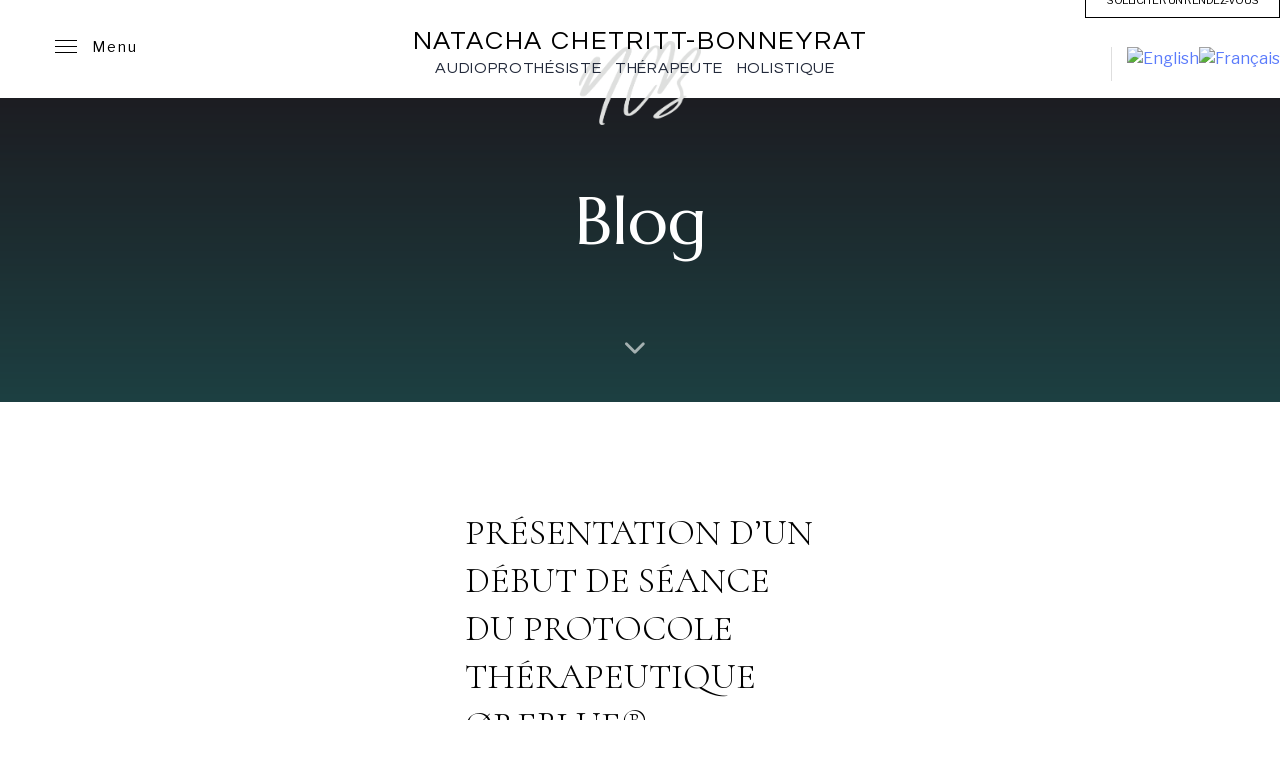

--- FILE ---
content_type: text/html; charset=UTF-8
request_url: https://natachachetrittbonneyrat.com/elue-meilleure-audioprothesiste-francaise-de-lannee-2019/
body_size: 38770
content:
<!DOCTYPE html>
<html lang="fr-FR">
<head itemscope="itemscope" itemtype="http://schema.org/WebSite">

	<meta charset="UTF-8">
	<meta name="viewport" content="width=device-width, initial-scale=1.0" />
	<meta http-equiv="X-UA-Compatible" content="IE=edge">
	<link rel="profile" href="https://gmpg.org/xfn/11">
	<meta name="mobile-web-app-capable" content="yes">
<meta name="apple-mobile-web-app-capable" content="yes">
<meta name="apple-mobile-web-app-title" content="NATACHA CHETRITT-BONNEYRAT - AUDIOPROTHÉSISTE THÉRAPEUTE HOLISTIQUE">
<link rel="pingback" href="https://natachachetrittbonneyrat.com/xmlrpc.php" />
<style>
#wpadminbar #wp-admin-bar-wccp_free_top_button .ab-icon:before {
	content: "\f160";
	color: #02CA02;
	top: 3px;
}
#wpadminbar #wp-admin-bar-wccp_free_top_button .ab-icon {
	transform: rotate(45deg);
}
</style>
			<script type="text/javascript">
			var WebFontConfig = WebFontConfig || {};
			WebFontConfig['active'] = function() {
				if ( typeof ( window.jQuery ) !== 'undefined' ) {
					jQuery(window).trigger('liquid_async_fonts_active');
				}
			};
			WebFontConfig['inactive'] = function() {
				if ( typeof ( window.jQuery ) !== 'undefined' ) {
					jQuery(window).trigger('liquid_async_fonts_inactive');
				}
			};
			</script>
			<meta name='robots' content='noindex, nofollow' />
<link rel=preload href="https://natachachetrittbonneyrat.com/wp-content/uploads/fonts/amalfi_coast-webfont.woff2" as="font" type="font/woff2" crossorigin><link rel=preload href="https://natachachetrittbonneyrat.com/wp-content/uploads/fonts/Amalfi-Coast.woff" as="font" type="font/woff" crossorigin><link rel=preload href="https://natachachetrittbonneyrat.com/wp-content/uploads/fonts/Amalfi-Coast.ttf" as="font" type="font/ttf" crossorigin><link rel="alternate" href="https://natachachetrittbonneyrat.com/en/" hreflang="en" />
<link rel="alternate" href="https://natachachetrittbonneyrat.com/" hreflang="fr" />
<meta itemprop="name" content="NATACHA CHETRITT-BONNEYRAT" />
<meta itemprop="url" content="https://natachachetrittbonneyrat.com/" />

	<!-- This site is optimized with the Yoast SEO plugin v20.1 - https://yoast.com/wordpress/plugins/seo/ -->
	<title>NATACHA CHETRITT-BONNEYRAT - AUDIOPROTHÉSISTE THÉRAPEUTE HOLISTIQUE</title>
	<meta property="og:locale" content="fr_FR" />
	<meta property="og:locale:alternate" content="en_GB" />
	<meta property="og:type" content="website" />
	<meta property="og:title" content="NATACHA CHETRITT-BONNEYRAT - AUDIOPROTHÉSISTE THÉRAPEUTE HOLISTIQUE" />
	<meta property="og:url" content="https://natachachetrittbonneyrat.com/" />
	<meta property="og:site_name" content="NATACHA CHETRITT-BONNEYRAT" />
	<meta name="twitter:card" content="summary_large_image" />
	<script type="application/ld+json" class="yoast-schema-graph">{"@context":"https://schema.org","@graph":[{"@type":"CollectionPage","@id":"https://natachachetrittbonneyrat.com/","url":"https://natachachetrittbonneyrat.com/","name":"NATACHA CHETRITT-BONNEYRAT - AUDIOPROTHÉSISTE THÉRAPEUTE HOLISTIQUE","isPartOf":{"@id":"https://natachachetrittbonneyrat.com/#website"},"about":{"@id":"https://natachachetrittbonneyrat.com/#organization"},"breadcrumb":{"@id":"https://natachachetrittbonneyrat.com/#breadcrumb"},"inLanguage":"fr-FR"},{"@type":"BreadcrumbList","@id":"https://natachachetrittbonneyrat.com/#breadcrumb","itemListElement":[{"@type":"ListItem","position":1,"name":"Accueil"}]},{"@type":"WebSite","@id":"https://natachachetrittbonneyrat.com/#website","url":"https://natachachetrittbonneyrat.com/","name":"NATACHA CHETRITT-BONNEYRAT","description":"AUDIOPROTHÉSISTE THÉRAPEUTE HOLISTIQUE","publisher":{"@id":"https://natachachetrittbonneyrat.com/#organization"},"potentialAction":[{"@type":"SearchAction","target":{"@type":"EntryPoint","urlTemplate":"https://natachachetrittbonneyrat.com/?s={search_term_string}"},"query-input":"required name=search_term_string"}],"inLanguage":"fr-FR"},{"@type":"Organization","@id":"https://natachachetrittbonneyrat.com/#organization","name":"NATACHA CHETRITT-BONNEYRAT","url":"https://natachachetrittbonneyrat.com/","logo":{"@type":"ImageObject","inLanguage":"fr-FR","@id":"https://natachachetrittbonneyrat.com/#/schema/logo/image/","url":"https://natachachetrittbonneyrat.com/wp-content/uploads/2022/09/logo-natacha.svg","contentUrl":"https://natachachetrittbonneyrat.com/wp-content/uploads/2022/09/logo-natacha.svg","width":1180,"height":270,"caption":"NATACHA CHETRITT-BONNEYRAT"},"image":{"@id":"https://natachachetrittbonneyrat.com/#/schema/logo/image/"},"sameAs":["https://www.linkedin.com/in/natacha-chetritt-bonneyrat/"]}]}</script>
	<!-- / Yoast SEO plugin. -->


<link rel="alternate" type="application/rss+xml" title="NATACHA CHETRITT-BONNEYRAT &raquo; Flux" href="https://natachachetrittbonneyrat.com/feed/" />
<link rel="alternate" type="application/rss+xml" title="NATACHA CHETRITT-BONNEYRAT &raquo; Flux des commentaires" href="https://natachachetrittbonneyrat.com/comments/feed/" />
<link rel="preload" href="https://natachachetrittbonneyrat.com/wp-content/themes/hub/assets/vendors/liquid-icon/lqd-essentials/fonts/lqd-essentials.woff2" as="font" type="font/woff2" crossorigin><style id='wp-img-auto-sizes-contain-inline-css' type='text/css'>
img:is([sizes=auto i],[sizes^="auto," i]){contain-intrinsic-size:3000px 1500px}
/*# sourceURL=wp-img-auto-sizes-contain-inline-css */
</style>
<style id='wp-emoji-styles-inline-css' type='text/css'>

	img.wp-smiley, img.emoji {
		display: inline !important;
		border: none !important;
		box-shadow: none !important;
		height: 1em !important;
		width: 1em !important;
		margin: 0 0.07em !important;
		vertical-align: -0.1em !important;
		background: none !important;
		padding: 0 !important;
	}
/*# sourceURL=wp-emoji-styles-inline-css */
</style>
<link rel='stylesheet' id='wp-block-library-css' href='https://natachachetrittbonneyrat.com/wp-includes/css/dist/block-library/style.min.css?ver=6.9' type='text/css' media='all' />
<style id='global-styles-inline-css' type='text/css'>
:root{--wp--preset--aspect-ratio--square: 1;--wp--preset--aspect-ratio--4-3: 4/3;--wp--preset--aspect-ratio--3-4: 3/4;--wp--preset--aspect-ratio--3-2: 3/2;--wp--preset--aspect-ratio--2-3: 2/3;--wp--preset--aspect-ratio--16-9: 16/9;--wp--preset--aspect-ratio--9-16: 9/16;--wp--preset--color--black: #000000;--wp--preset--color--cyan-bluish-gray: #abb8c3;--wp--preset--color--white: #ffffff;--wp--preset--color--pale-pink: #f78da7;--wp--preset--color--vivid-red: #cf2e2e;--wp--preset--color--luminous-vivid-orange: #ff6900;--wp--preset--color--luminous-vivid-amber: #fcb900;--wp--preset--color--light-green-cyan: #7bdcb5;--wp--preset--color--vivid-green-cyan: #00d084;--wp--preset--color--pale-cyan-blue: #8ed1fc;--wp--preset--color--vivid-cyan-blue: #0693e3;--wp--preset--color--vivid-purple: #9b51e0;--wp--preset--gradient--vivid-cyan-blue-to-vivid-purple: linear-gradient(135deg,rgb(6,147,227) 0%,rgb(155,81,224) 100%);--wp--preset--gradient--light-green-cyan-to-vivid-green-cyan: linear-gradient(135deg,rgb(122,220,180) 0%,rgb(0,208,130) 100%);--wp--preset--gradient--luminous-vivid-amber-to-luminous-vivid-orange: linear-gradient(135deg,rgb(252,185,0) 0%,rgb(255,105,0) 100%);--wp--preset--gradient--luminous-vivid-orange-to-vivid-red: linear-gradient(135deg,rgb(255,105,0) 0%,rgb(207,46,46) 100%);--wp--preset--gradient--very-light-gray-to-cyan-bluish-gray: linear-gradient(135deg,rgb(238,238,238) 0%,rgb(169,184,195) 100%);--wp--preset--gradient--cool-to-warm-spectrum: linear-gradient(135deg,rgb(74,234,220) 0%,rgb(151,120,209) 20%,rgb(207,42,186) 40%,rgb(238,44,130) 60%,rgb(251,105,98) 80%,rgb(254,248,76) 100%);--wp--preset--gradient--blush-light-purple: linear-gradient(135deg,rgb(255,206,236) 0%,rgb(152,150,240) 100%);--wp--preset--gradient--blush-bordeaux: linear-gradient(135deg,rgb(254,205,165) 0%,rgb(254,45,45) 50%,rgb(107,0,62) 100%);--wp--preset--gradient--luminous-dusk: linear-gradient(135deg,rgb(255,203,112) 0%,rgb(199,81,192) 50%,rgb(65,88,208) 100%);--wp--preset--gradient--pale-ocean: linear-gradient(135deg,rgb(255,245,203) 0%,rgb(182,227,212) 50%,rgb(51,167,181) 100%);--wp--preset--gradient--electric-grass: linear-gradient(135deg,rgb(202,248,128) 0%,rgb(113,206,126) 100%);--wp--preset--gradient--midnight: linear-gradient(135deg,rgb(2,3,129) 0%,rgb(40,116,252) 100%);--wp--preset--font-size--small: 13px;--wp--preset--font-size--medium: 20px;--wp--preset--font-size--large: 36px;--wp--preset--font-size--x-large: 42px;--wp--preset--spacing--20: 0.44rem;--wp--preset--spacing--30: 0.67rem;--wp--preset--spacing--40: 1rem;--wp--preset--spacing--50: 1.5rem;--wp--preset--spacing--60: 2.25rem;--wp--preset--spacing--70: 3.38rem;--wp--preset--spacing--80: 5.06rem;--wp--preset--shadow--natural: 6px 6px 9px rgba(0, 0, 0, 0.2);--wp--preset--shadow--deep: 12px 12px 50px rgba(0, 0, 0, 0.4);--wp--preset--shadow--sharp: 6px 6px 0px rgba(0, 0, 0, 0.2);--wp--preset--shadow--outlined: 6px 6px 0px -3px rgb(255, 255, 255), 6px 6px rgb(0, 0, 0);--wp--preset--shadow--crisp: 6px 6px 0px rgb(0, 0, 0);}:where(.is-layout-flex){gap: 0.5em;}:where(.is-layout-grid){gap: 0.5em;}body .is-layout-flex{display: flex;}.is-layout-flex{flex-wrap: wrap;align-items: center;}.is-layout-flex > :is(*, div){margin: 0;}body .is-layout-grid{display: grid;}.is-layout-grid > :is(*, div){margin: 0;}:where(.wp-block-columns.is-layout-flex){gap: 2em;}:where(.wp-block-columns.is-layout-grid){gap: 2em;}:where(.wp-block-post-template.is-layout-flex){gap: 1.25em;}:where(.wp-block-post-template.is-layout-grid){gap: 1.25em;}.has-black-color{color: var(--wp--preset--color--black) !important;}.has-cyan-bluish-gray-color{color: var(--wp--preset--color--cyan-bluish-gray) !important;}.has-white-color{color: var(--wp--preset--color--white) !important;}.has-pale-pink-color{color: var(--wp--preset--color--pale-pink) !important;}.has-vivid-red-color{color: var(--wp--preset--color--vivid-red) !important;}.has-luminous-vivid-orange-color{color: var(--wp--preset--color--luminous-vivid-orange) !important;}.has-luminous-vivid-amber-color{color: var(--wp--preset--color--luminous-vivid-amber) !important;}.has-light-green-cyan-color{color: var(--wp--preset--color--light-green-cyan) !important;}.has-vivid-green-cyan-color{color: var(--wp--preset--color--vivid-green-cyan) !important;}.has-pale-cyan-blue-color{color: var(--wp--preset--color--pale-cyan-blue) !important;}.has-vivid-cyan-blue-color{color: var(--wp--preset--color--vivid-cyan-blue) !important;}.has-vivid-purple-color{color: var(--wp--preset--color--vivid-purple) !important;}.has-black-background-color{background-color: var(--wp--preset--color--black) !important;}.has-cyan-bluish-gray-background-color{background-color: var(--wp--preset--color--cyan-bluish-gray) !important;}.has-white-background-color{background-color: var(--wp--preset--color--white) !important;}.has-pale-pink-background-color{background-color: var(--wp--preset--color--pale-pink) !important;}.has-vivid-red-background-color{background-color: var(--wp--preset--color--vivid-red) !important;}.has-luminous-vivid-orange-background-color{background-color: var(--wp--preset--color--luminous-vivid-orange) !important;}.has-luminous-vivid-amber-background-color{background-color: var(--wp--preset--color--luminous-vivid-amber) !important;}.has-light-green-cyan-background-color{background-color: var(--wp--preset--color--light-green-cyan) !important;}.has-vivid-green-cyan-background-color{background-color: var(--wp--preset--color--vivid-green-cyan) !important;}.has-pale-cyan-blue-background-color{background-color: var(--wp--preset--color--pale-cyan-blue) !important;}.has-vivid-cyan-blue-background-color{background-color: var(--wp--preset--color--vivid-cyan-blue) !important;}.has-vivid-purple-background-color{background-color: var(--wp--preset--color--vivid-purple) !important;}.has-black-border-color{border-color: var(--wp--preset--color--black) !important;}.has-cyan-bluish-gray-border-color{border-color: var(--wp--preset--color--cyan-bluish-gray) !important;}.has-white-border-color{border-color: var(--wp--preset--color--white) !important;}.has-pale-pink-border-color{border-color: var(--wp--preset--color--pale-pink) !important;}.has-vivid-red-border-color{border-color: var(--wp--preset--color--vivid-red) !important;}.has-luminous-vivid-orange-border-color{border-color: var(--wp--preset--color--luminous-vivid-orange) !important;}.has-luminous-vivid-amber-border-color{border-color: var(--wp--preset--color--luminous-vivid-amber) !important;}.has-light-green-cyan-border-color{border-color: var(--wp--preset--color--light-green-cyan) !important;}.has-vivid-green-cyan-border-color{border-color: var(--wp--preset--color--vivid-green-cyan) !important;}.has-pale-cyan-blue-border-color{border-color: var(--wp--preset--color--pale-cyan-blue) !important;}.has-vivid-cyan-blue-border-color{border-color: var(--wp--preset--color--vivid-cyan-blue) !important;}.has-vivid-purple-border-color{border-color: var(--wp--preset--color--vivid-purple) !important;}.has-vivid-cyan-blue-to-vivid-purple-gradient-background{background: var(--wp--preset--gradient--vivid-cyan-blue-to-vivid-purple) !important;}.has-light-green-cyan-to-vivid-green-cyan-gradient-background{background: var(--wp--preset--gradient--light-green-cyan-to-vivid-green-cyan) !important;}.has-luminous-vivid-amber-to-luminous-vivid-orange-gradient-background{background: var(--wp--preset--gradient--luminous-vivid-amber-to-luminous-vivid-orange) !important;}.has-luminous-vivid-orange-to-vivid-red-gradient-background{background: var(--wp--preset--gradient--luminous-vivid-orange-to-vivid-red) !important;}.has-very-light-gray-to-cyan-bluish-gray-gradient-background{background: var(--wp--preset--gradient--very-light-gray-to-cyan-bluish-gray) !important;}.has-cool-to-warm-spectrum-gradient-background{background: var(--wp--preset--gradient--cool-to-warm-spectrum) !important;}.has-blush-light-purple-gradient-background{background: var(--wp--preset--gradient--blush-light-purple) !important;}.has-blush-bordeaux-gradient-background{background: var(--wp--preset--gradient--blush-bordeaux) !important;}.has-luminous-dusk-gradient-background{background: var(--wp--preset--gradient--luminous-dusk) !important;}.has-pale-ocean-gradient-background{background: var(--wp--preset--gradient--pale-ocean) !important;}.has-electric-grass-gradient-background{background: var(--wp--preset--gradient--electric-grass) !important;}.has-midnight-gradient-background{background: var(--wp--preset--gradient--midnight) !important;}.has-small-font-size{font-size: var(--wp--preset--font-size--small) !important;}.has-medium-font-size{font-size: var(--wp--preset--font-size--medium) !important;}.has-large-font-size{font-size: var(--wp--preset--font-size--large) !important;}.has-x-large-font-size{font-size: var(--wp--preset--font-size--x-large) !important;}
/*# sourceURL=global-styles-inline-css */
</style>

<style id='classic-theme-styles-inline-css' type='text/css'>
/*! This file is auto-generated */
.wp-block-button__link{color:#fff;background-color:#32373c;border-radius:9999px;box-shadow:none;text-decoration:none;padding:calc(.667em + 2px) calc(1.333em + 2px);font-size:1.125em}.wp-block-file__button{background:#32373c;color:#fff;text-decoration:none}
/*# sourceURL=/wp-includes/css/classic-themes.min.css */
</style>
<link rel='stylesheet' id='contact-form-7-css' href='https://natachachetrittbonneyrat.com/wp-content/plugins/contact-form-7/includes/css/styles.css?ver=5.7.4' type='text/css' media='all' />
<link rel='stylesheet' id='cmplz-general-css' href='https://natachachetrittbonneyrat.com/wp-content/plugins/complianz-gdpr/assets/css/cookieblocker.min.css?ver=6.4.1' type='text/css' media='all' />
<link rel='stylesheet' id='bootstrap-css' href='https://natachachetrittbonneyrat.com/wp-content/themes/hub/assets/vendors/bootstrap/css/bootstrap.min.css' type='text/css' media='all' />
<link rel='stylesheet' id='liquid-base-css' href='https://natachachetrittbonneyrat.com/wp-content/themes/hub/style.css' type='text/css' media='all' />
<link rel='stylesheet' id='liquid-base-typography-css' href='https://natachachetrittbonneyrat.com/wp-content/themes/hub/assets/css/elements/base/typography.css' type='text/css' media='all' />
<link rel='stylesheet' id='elementor-frontend-css' href='https://natachachetrittbonneyrat.com/wp-content/uploads/elementor/css/custom-frontend-lite.min.css?ver=1677249746' type='text/css' media='all' />
<link rel='stylesheet' id='ld-gdpr-box-css' href='https://natachachetrittbonneyrat.com/wp-content/plugins/liquid-gdpr/assets/css/liquid-gdpr.min.css?ver=6.9' type='text/css' media='all' />
<link rel='stylesheet' id='child-hub-style-css' href='https://natachachetrittbonneyrat.com/wp-content/themes/hub-child/style.css?ver=6.9' type='text/css' media='all' />
<link rel='stylesheet' id='theme-elementor-css' href='https://natachachetrittbonneyrat.com/wp-content/plugins/hub-elementor-addons/assets/css/theme-elementor.min.css?ver=3.0.1' type='text/css' media='all' />
<script type="text/javascript" src="https://natachachetrittbonneyrat.com/wp-includes/js/jquery/jquery.min.js?ver=3.7.1" id="jquery-core-js"></script>
<script type="text/javascript" src="https://natachachetrittbonneyrat.com/wp-includes/js/jquery/jquery-migrate.min.js?ver=3.4.1" id="jquery-migrate-js"></script>
<script type="text/javascript" src="https://natachachetrittbonneyrat.com/wp-content/themes/hub-child/assets/js/jquery.js?ver=6.9" id="child-hub-jquery-script-js"></script>
<script type="text/javascript" src="https://natachachetrittbonneyrat.com/wp-content/themes/hub-child/assets/js/common.js?ver=6.9" id="child-hub-script-js"></script>
<link rel="https://api.w.org/" href="https://natachachetrittbonneyrat.com/wp-json/" /><link rel="EditURI" type="application/rsd+xml" title="RSD" href="https://natachachetrittbonneyrat.com/xmlrpc.php?rsd" />
<meta name="generator" content="WordPress 6.9" />
<script id="wpcp_disable_selection" type="text/javascript">
var image_save_msg='You are not allowed to save images!';
	var no_menu_msg='Context Menu disabled!';
	var smessage = "z";

function disableEnterKey(e)
{
	var elemtype = e.target.tagName;
	
	elemtype = elemtype.toUpperCase();
	
	if (elemtype == "TEXT" || elemtype == "TEXTAREA" || elemtype == "INPUT" || elemtype == "PASSWORD" || elemtype == "SELECT" || elemtype == "OPTION" || elemtype == "EMBED")
	{
		elemtype = 'TEXT';
	}
	
	if (e.ctrlKey){
     var key;
     if(window.event)
          key = window.event.keyCode;     //IE
     else
          key = e.which;     //firefox (97)
    //if (key != 17) alert(key);
     if (elemtype!= 'TEXT' && (key == 97 || key == 65 || key == 67 || key == 99 || key == 88 || key == 120 || key == 26 || key == 85  || key == 86 || key == 83 || key == 43 || key == 73))
     {
		if(wccp_free_iscontenteditable(e)) return true;
		show_wpcp_message('You are not allowed to copy content or view source');
		return false;
     }else
     	return true;
     }
}


/*For contenteditable tags*/
function wccp_free_iscontenteditable(e)
{
	var e = e || window.event; // also there is no e.target property in IE. instead IE uses window.event.srcElement
  	
	var target = e.target || e.srcElement;

	var elemtype = e.target.nodeName;
	
	elemtype = elemtype.toUpperCase();
	
	var iscontenteditable = "false";
		
	if(typeof target.getAttribute!="undefined" ) iscontenteditable = target.getAttribute("contenteditable"); // Return true or false as string
	
	var iscontenteditable2 = false;
	
	if(typeof target.isContentEditable!="undefined" ) iscontenteditable2 = target.isContentEditable; // Return true or false as boolean

	if(target.parentElement.isContentEditable) iscontenteditable2 = true;
	
	if (iscontenteditable == "true" || iscontenteditable2 == true)
	{
		if(typeof target.style!="undefined" ) target.style.cursor = "text";
		
		return true;
	}
}

////////////////////////////////////
function disable_copy(e)
{	
	var e = e || window.event; // also there is no e.target property in IE. instead IE uses window.event.srcElement
	
	var elemtype = e.target.tagName;
	
	elemtype = elemtype.toUpperCase();
	
	if (elemtype == "TEXT" || elemtype == "TEXTAREA" || elemtype == "INPUT" || elemtype == "PASSWORD" || elemtype == "SELECT" || elemtype == "OPTION" || elemtype == "EMBED")
	{
		elemtype = 'TEXT';
	}
	
	if(wccp_free_iscontenteditable(e)) return true;
	
	var isSafari = /Safari/.test(navigator.userAgent) && /Apple Computer/.test(navigator.vendor);
	
	var checker_IMG = '';
	if (elemtype == "IMG" && checker_IMG == 'checked' && e.detail >= 2) {show_wpcp_message(alertMsg_IMG);return false;}
	if (elemtype != "TEXT")
	{
		if (smessage !== "" && e.detail == 2)
			show_wpcp_message(smessage);
		
		if (isSafari)
			return true;
		else
			return false;
	}	
}

//////////////////////////////////////////
function disable_copy_ie()
{
	var e = e || window.event;
	var elemtype = window.event.srcElement.nodeName;
	elemtype = elemtype.toUpperCase();
	if(wccp_free_iscontenteditable(e)) return true;
	if (elemtype == "IMG") {show_wpcp_message(alertMsg_IMG);return false;}
	if (elemtype != "TEXT" && elemtype != "TEXTAREA" && elemtype != "INPUT" && elemtype != "PASSWORD" && elemtype != "SELECT" && elemtype != "OPTION" && elemtype != "EMBED")
	{
		return false;
	}
}	
function reEnable()
{
	return true;
}
document.onkeydown = disableEnterKey;
document.onselectstart = disable_copy_ie;
if(navigator.userAgent.indexOf('MSIE')==-1)
{
	document.onmousedown = disable_copy;
	document.onclick = reEnable;
}
function disableSelection(target)
{
    //For IE This code will work
    if (typeof target.onselectstart!="undefined")
    target.onselectstart = disable_copy_ie;
    
    //For Firefox This code will work
    else if (typeof target.style.MozUserSelect!="undefined")
    {target.style.MozUserSelect="none";}
    
    //All other  (ie: Opera) This code will work
    else
    target.onmousedown=function(){return false}
    target.style.cursor = "default";
}
//Calling the JS function directly just after body load
window.onload = function(){disableSelection(document.body);};

//////////////////special for safari Start////////////////
var onlongtouch;
var timer;
var touchduration = 1000; //length of time we want the user to touch before we do something

var elemtype = "";
function touchstart(e) {
	var e = e || window.event;
  // also there is no e.target property in IE.
  // instead IE uses window.event.srcElement
  	var target = e.target || e.srcElement;
	
	elemtype = window.event.srcElement.nodeName;
	
	elemtype = elemtype.toUpperCase();
	
	if(!wccp_pro_is_passive()) e.preventDefault();
	if (!timer) {
		timer = setTimeout(onlongtouch, touchduration);
	}
}

function touchend() {
    //stops short touches from firing the event
    if (timer) {
        clearTimeout(timer);
        timer = null;
    }
	onlongtouch();
}

onlongtouch = function(e) { //this will clear the current selection if anything selected
	
	if (elemtype != "TEXT" && elemtype != "TEXTAREA" && elemtype != "INPUT" && elemtype != "PASSWORD" && elemtype != "SELECT" && elemtype != "EMBED" && elemtype != "OPTION")	
	{
		if (window.getSelection) {
			if (window.getSelection().empty) {  // Chrome
			window.getSelection().empty();
			} else if (window.getSelection().removeAllRanges) {  // Firefox
			window.getSelection().removeAllRanges();
			}
		} else if (document.selection) {  // IE?
			document.selection.empty();
		}
		return false;
	}
};

document.addEventListener("DOMContentLoaded", function(event) { 
    window.addEventListener("touchstart", touchstart, false);
    window.addEventListener("touchend", touchend, false);
});

function wccp_pro_is_passive() {

  var cold = false,
  hike = function() {};

  try {
	  const object1 = {};
  var aid = Object.defineProperty(object1, 'passive', {
  get() {cold = true}
  });
  window.addEventListener('test', hike, aid);
  window.removeEventListener('test', hike, aid);
  } catch (e) {}

  return cold;
}
/*special for safari End*/
</script>
<script id="wpcp_disable_Right_Click" type="text/javascript">
document.ondragstart = function() { return false;}
	function nocontext(e) {
	   return false;
	}
	document.oncontextmenu = nocontext;
</script>
<style>
.unselectable
{
-moz-user-select:none;
-webkit-user-select:none;
cursor: default;
}
html
{
-webkit-touch-callout: none;
-webkit-user-select: none;
-khtml-user-select: none;
-moz-user-select: none;
-ms-user-select: none;
user-select: none;
-webkit-tap-highlight-color: rgba(0,0,0,0);
}
</style>
<script id="wpcp_css_disable_selection" type="text/javascript">
var e = document.getElementsByTagName('body')[0];
if(e)
{
	e.setAttribute('unselectable',"on");
}
</script>
<style>.cmplz-hidden{display:none!important;}</style>	
					<link rel="shortcut icon" href="https://natachachetrittbonneyrat.com/wp-content/uploads/2022/05/Logo-NCB.png" />
				
			
	<script type="text/javascript">
				window.liquidParams = {
					currentZIndex: 10,
					lazyLoadOffset: 500,
					ccOuterSize: 35,
					ccActiveCircleBg: 1,
					ccActiveCircleBc: 1,
				};
				window.liquidIsElementor = true;
			</script><noscript><style>.lazyload[data-src]{display:none !important;}</style></noscript><style>.lazyload{background-image:none !important;}.lazyload:before{background-image:none !important;}</style><meta name="generator" content="Powered by Slider Revolution 6.6.11 - responsive, Mobile-Friendly Slider Plugin for WordPress with comfortable drag and drop interface." />
<script>function setREVStartSize(e){
			//window.requestAnimationFrame(function() {
				window.RSIW = window.RSIW===undefined ? window.innerWidth : window.RSIW;
				window.RSIH = window.RSIH===undefined ? window.innerHeight : window.RSIH;
				try {
					var pw = document.getElementById(e.c).parentNode.offsetWidth,
						newh;
					pw = pw===0 || isNaN(pw) || (e.l=="fullwidth" || e.layout=="fullwidth") ? window.RSIW : pw;
					e.tabw = e.tabw===undefined ? 0 : parseInt(e.tabw);
					e.thumbw = e.thumbw===undefined ? 0 : parseInt(e.thumbw);
					e.tabh = e.tabh===undefined ? 0 : parseInt(e.tabh);
					e.thumbh = e.thumbh===undefined ? 0 : parseInt(e.thumbh);
					e.tabhide = e.tabhide===undefined ? 0 : parseInt(e.tabhide);
					e.thumbhide = e.thumbhide===undefined ? 0 : parseInt(e.thumbhide);
					e.mh = e.mh===undefined || e.mh=="" || e.mh==="auto" ? 0 : parseInt(e.mh,0);
					if(e.layout==="fullscreen" || e.l==="fullscreen")
						newh = Math.max(e.mh,window.RSIH);
					else{
						e.gw = Array.isArray(e.gw) ? e.gw : [e.gw];
						for (var i in e.rl) if (e.gw[i]===undefined || e.gw[i]===0) e.gw[i] = e.gw[i-1];
						e.gh = e.el===undefined || e.el==="" || (Array.isArray(e.el) && e.el.length==0)? e.gh : e.el;
						e.gh = Array.isArray(e.gh) ? e.gh : [e.gh];
						for (var i in e.rl) if (e.gh[i]===undefined || e.gh[i]===0) e.gh[i] = e.gh[i-1];
											
						var nl = new Array(e.rl.length),
							ix = 0,
							sl;
						e.tabw = e.tabhide>=pw ? 0 : e.tabw;
						e.thumbw = e.thumbhide>=pw ? 0 : e.thumbw;
						e.tabh = e.tabhide>=pw ? 0 : e.tabh;
						e.thumbh = e.thumbhide>=pw ? 0 : e.thumbh;
						for (var i in e.rl) nl[i] = e.rl[i]<window.RSIW ? 0 : e.rl[i];
						sl = nl[0];
						for (var i in nl) if (sl>nl[i] && nl[i]>0) { sl = nl[i]; ix=i;}
						var m = pw>(e.gw[ix]+e.tabw+e.thumbw) ? 1 : (pw-(e.tabw+e.thumbw)) / (e.gw[ix]);
						newh =  (e.gh[ix] * m) + (e.tabh + e.thumbh);
					}
					var el = document.getElementById(e.c);
					if (el!==null && el) el.style.height = newh+"px";
					el = document.getElementById(e.c+"_wrapper");
					if (el!==null && el) {
						el.style.height = newh+"px";
						el.style.display = "block";
					}
				} catch(e){
					console.log("Failure at Presize of Slider:" + e)
				}
			//});
		  };</script>
<style id='liquid-stylesheet-inline-css' type='text/css'>@font-face {
font-family:"Amalfi 2";
src:url(https://natachachetrittbonneyrat.com/wp-content/uploads/fonts/amalfi_coast-webfont.woff2), url(https://natachachetrittbonneyrat.com/wp-content/uploads/fonts/Amalfi-Coast.woff), url(https://natachachetrittbonneyrat.com/wp-content/uploads/fonts/Amalfi-Coast.ttf);font-weight:600;
font-display:swap;
}
body{--color-primary:#184341;--color-gradient-start:#007fff;--color-gradient-stop:#ff4d54;--color-link:#5b7bfb;--color-link-hover:#181b31;--lqd-cc-active-bw:1px;}.titlebar-inner h1{font-size:67px;font-weight:400;line-height:67px;}.titlebar-inner p{font-size:18px;font-weight:400;line-height:24px;}.titlebar-inner{padding-top:90px;padding-bottom:130px;}.titlebar{background-image:url( https://natachachetrittbonneyrat.com/wp-content/uploads/2021/05/bg-2@2x.jpg);background-size:cover;background-position:center center;}.titlebar > .titlebar-overlay.lqd-overlay{background:linear-gradient(0deg, #1d4042 0%, rgba(34, 34, 37, 0.71) 74.8407643312102%);}.titlebar .titlebar-scroll-link{color:rgb(255, 255, 255);}#lqd-gdpr .lqd-gdpr-accept{color:rgb(255, 255, 255)!important;background:rgb(0, 0, 0)!important;padding:   ;border-radius:   ;}#lqd-gdpr{padding:   ;border-radius:   ;}@media screen and (min-width: 992px){body.has-sidebar #lqd-contents-wrap{padding-top:25px;}}@media screen and (max-width: 1024px){.main-header .navbar-header{background:rgb(255, 255, 255);}}</style>
<link rel='stylesheet' id='fresco-css' href='https://natachachetrittbonneyrat.com/wp-content/themes/hub/assets/vendors/fresco/css/fresco.css' type='text/css' media='all' />
<link rel='stylesheet' id='liquid-icons-css' href='https://natachachetrittbonneyrat.com/wp-content/themes/hub/assets/vendors/liquid-icon/lqd-essentials/lqd-essentials.min.css' type='text/css' media='all' />
<link rel='stylesheet' id='elementor-icons-css' href='https://natachachetrittbonneyrat.com/wp-content/plugins/elementor/assets/lib/eicons/css/elementor-icons.min.css?ver=5.16.0' type='text/css' media='all' />
<link rel='stylesheet' id='elementor-pro-css' href='https://natachachetrittbonneyrat.com/wp-content/uploads/elementor/css/custom-pro-frontend-lite.min.css?ver=1677249747' type='text/css' media='all' />
<link rel='stylesheet' id='google-fonts-1-css' href='https://fonts.googleapis.com/css?family=Questrial%3A100%2C100italic%2C200%2C200italic%2C300%2C300italic%2C400%2C400italic%2C500%2C500italic%2C600%2C600italic%2C700%2C700italic%2C800%2C800italic%2C900%2C900italic%7CCormorant%3A100%2C100italic%2C200%2C200italic%2C300%2C300italic%2C400%2C400italic%2C500%2C500italic%2C600%2C600italic%2C700%2C700italic%2C800%2C800italic%2C900%2C900italic%7CRoboto%3A100%2C100italic%2C200%2C200italic%2C300%2C300italic%2C400%2C400italic%2C500%2C500italic%2C600%2C600italic%2C700%2C700italic%2C800%2C800italic%2C900%2C900italic%7CRoboto+Slab%3A100%2C100italic%2C200%2C200italic%2C300%2C300italic%2C400%2C400italic%2C500%2C500italic%2C600%2C600italic%2C700%2C700italic%2C800%2C800italic%2C900%2C900italic%7CCinzel%3A100%2C100italic%2C200%2C200italic%2C300%2C300italic%2C400%2C400italic%2C500%2C500italic%2C600%2C600italic%2C700%2C700italic%2C800%2C800italic%2C900%2C900italic%7CHerr+Von+Muellerhoff%3A100%2C100italic%2C200%2C200italic%2C300%2C300italic%2C400%2C400italic%2C500%2C500italic%2C600%2C600italic%2C700%2C700italic%2C800%2C800italic%2C900%2C900italic%7CLibre+Franklin%3A100%2C100italic%2C200%2C200italic%2C300%2C300italic%2C400%2C400italic%2C500%2C500italic%2C600%2C600italic%2C700%2C700italic%2C800%2C800italic%2C900%2C900italic%7CMarcellus%3A100%2C100italic%2C200%2C200italic%2C300%2C300italic%2C400%2C400italic%2C500%2C500italic%2C600%2C600italic%2C700%2C700italic%2C800%2C800italic%2C900%2C900italic&#038;display=swap&#038;ver=6.9' type='text/css' media='all' />
<link rel='stylesheet' id='elementor-icons-shared-0-css' href='https://natachachetrittbonneyrat.com/wp-content/plugins/elementor/assets/lib/font-awesome/css/fontawesome.min.css?ver=5.15.3' type='text/css' media='all' />
<link rel='stylesheet' id='elementor-icons-fa-brands-css' href='https://natachachetrittbonneyrat.com/wp-content/plugins/elementor/assets/lib/font-awesome/css/brands.min.css?ver=5.15.3' type='text/css' media='all' />
<link rel='stylesheet' id='elementor-icons-fa-regular-css' href='https://natachachetrittbonneyrat.com/wp-content/plugins/elementor/assets/lib/font-awesome/css/regular.min.css?ver=5.15.3' type='text/css' media='all' />
<link rel='stylesheet' id='elementor-icons-fa-solid-css' href='https://natachachetrittbonneyrat.com/wp-content/plugins/elementor/assets/lib/font-awesome/css/solid.min.css?ver=5.15.3' type='text/css' media='all' />
<link rel='stylesheet' id='rs-plugin-settings-css' href='https://natachachetrittbonneyrat.com/wp-content/plugins/revslider/public/assets/css/rs6.css?ver=6.6.11' type='text/css' media='all' />
<style id='rs-plugin-settings-inline-css' type='text/css'>
#rs-demo-id {}
/*# sourceURL=rs-plugin-settings-inline-css */
</style>
</head>

<body data-rsssl=1 data-cmplz=1 class="home blog wp-embed-responsive wp-theme-hub wp-child-theme-hub-child unselectable site-wide-layout sidebar-widgets-outline lazyload-enabled elementor-default elementor-kit-3761" dir="ltr" itemscope="itemscope" itemtype="http://schema.org/Blog" data-mobile-nav-breakpoint="1199" data-mobile-nav-style="classic" data-mobile-nav-scheme="light" data-mobile-nav-trigger-alignment="right" data-mobile-header-scheme="custom" data-mobile-logo-alignment="center" data-mobile-nav-align="left" data-overlay-onmobile="false">
<script data-cfasync="false" data-no-defer="1">var ewww_webp_supported=false;</script>
	
	
	<div><div class="screen-reader-text">Skip links</div><ul class="liquid-skip-link screen-reader-text"><li><a href="#primary-nav" class="screen-reader-shortcut"> Skip to primary navigation</a></li><li><a href="#lqd-site-content" class="screen-reader-shortcut"> Skip to content</a></li></ul></div>

	<div id="wrap">
	
		<div class="titlebar scheme-light text-center" data-parallax="true" data-parallax-options='{ "parallaxBG": true, "start":"top top", "scrub":"true" }' data-parallax-from='{ "yPercent": "0" }' data-parallax-to='{ "yPercent": "25" }' >
	
				<div class="titlebar-overlay lqd-overlay"></div>
		<div class="lqd-sticky-placeholder d-none"></div><header class="header site-header main-header main-header-overlay   is-not-stuck lqd-smart-sticky-header" data-sticky-header="true" data-sticky-values-measured="false" data-sticky-options="{&quot;smartSticky&quot;:true}" id="header" itemscope="itemscope" itemtype="http://schema.org/WPHeader">
    
    <style id="elementor-post-4635">.elementor-4635 .elementor-element.elementor-element-a7964ab > .elementor-container > .elementor-column > .elementor-widget-wrap{align-content:center;align-items:center;}.elementor-4635 .elementor-element.elementor-element-a7964ab{border-style:solid;border-width:0px 0px 1px 0px;border-color:#FFFFFF4D;transition:background 0.3s, border 0.3s, border-radius 0.3s, box-shadow 0.3s;margin-top:0px;margin-bottom:0px;padding:0px 0px 5px 0px;}.elementor-4635 .elementor-element.elementor-element-a7964ab > .elementor-background-overlay{transition:background 0.3s, border-radius 0.3s, opacity 0.3s;}.elementor-bc-flex-widget .elementor-4635 .elementor-element.elementor-element-58c889b.elementor-column .elementor-widget-wrap{align-items:center;}.elementor-4635 .elementor-element.elementor-element-58c889b.elementor-column.elementor-element[data-element_type="column"] > .elementor-widget-wrap.elementor-element-populated{align-content:center;align-items:center;}.elementor-4635 .elementor-element.elementor-element-58c889b.elementor-column > .elementor-widget-wrap{justify-content:flex-start;}.elementor-4635 .elementor-element.elementor-element-58c889b > .elementor-element-populated{padding:15px 15px 15px 15px;}.elementor-4635 .elementor-element.elementor-element-9a01f12 .ld-module-sd > .ld-module-dropdown{width:65%;background-color:#F5F5F5;}.elementor-4635 .elementor-element.elementor-element-9a01f12 .ld-module-sd > .nav-trigger .bar, .elementor-4635 .elementor-element.elementor-element-9a01f12 .ld-module-sd > .nav-trigger.style-2 .bar:before, .elementor-4635 .elementor-element.elementor-element-9a01f12 .ld-module-sd > .nav-trigger.style-2 .bar:after{background:#000000;}.elementor-4635 .elementor-element.elementor-element-9a01f12 .ld-module-sd > .nav-trigger{color:#000000;}.elementor-4635 .elementor-element.elementor-element-9a01f12 .ld-module-sd > .nav-trigger.solid .bars:before{background-color:#FFFFFF;}.elementor-4635 .elementor-element.elementor-element-9a01f12 .ld-module-sd > .nav-trigger.bordered .bars{border-color:#FFFFFF;}.elementor-4635 .elementor-element.elementor-element-9a01f12 .ld-module-sd > .nav-trigger.solid:hover .bars:before{background-color:#FFFFFF;}.elementor-4635 .elementor-element.elementor-element-9a01f12 .ld-module-sd > .nav-trigger.bordered:hover .bars{border-color:#FFFFFF;}.is-stuck .elementor-4635 .elementor-element.elementor-element-9a01f12 .ld-module-sd > .nav-trigger .bar, .is-stuck .elementor-4635 .elementor-element.elementor-element-9a01f12 .ld-module-sd > .nav-trigger.style-2 .bar:before, .is-stuck .elementor-4635 .elementor-element.elementor-element-9a01f12 .ld-module-sd > .nav-trigger.style-2 .bar:after{background:#000000;}.is-stuck .elementor-4635 .elementor-element.elementor-element-9a01f12 .ld-module-sd > .nav-trigger{color:#000000;}.is-stuck .elementor-4635 .elementor-element.elementor-element-9a01f12 .ld-module-sd > .nav-trigger.solid .bars:before{background-color:#F2F2F2;}.is-stuck .elementor-4635 .elementor-element.elementor-element-9a01f12 .ld-module-sd > .nav-trigger.bordered .bars{border-color:#F2F2F2;}.elementor-4635 .elementor-element.elementor-element-9a01f12 > .elementor-widget-container{padding:0px 0px 0px 20px;}.elementor-bc-flex-widget .elementor-4635 .elementor-element.elementor-element-7ed7079.elementor-column .elementor-widget-wrap{align-items:center;}.elementor-4635 .elementor-element.elementor-element-7ed7079.elementor-column.elementor-element[data-element_type="column"] > .elementor-widget-wrap.elementor-element-populated{align-content:center;align-items:center;}.elementor-4635 .elementor-element.elementor-element-7ed7079.elementor-column > .elementor-widget-wrap{justify-content:center;}.elementor-4635 .elementor-element.elementor-element-7ed7079 > .elementor-element-populated{margin:15px 0px 0px 0px;--e-column-margin-right:0px;--e-column-margin-left:0px;padding:0% 0% 0% 0%;}.elementor-4635 .elementor-element.elementor-element-f2815b4 > .elementor-container > .elementor-column > .elementor-widget-wrap{align-content:center;align-items:center;}.elementor-4635 .elementor-element.elementor-element-f2815b4{margin-top:-0px;margin-bottom:-0px;}.elementor-4635 .elementor-element.elementor-element-cf4188b .ld-fancy-heading{text-align:center;}.elementor-4635 .elementor-element.elementor-element-cf4188b .ld-fh-element, .elementor-4635 .elementor-element.elementor-element-cf4188b .ld-fh-element a{color:var( --e-global-color-7b46e2e );}.elementor-4635 .elementor-element.elementor-element-cf4188b .ld-fh-element{font-family:"Questrial", Sans-serif;font-size:36px;font-weight:300;line-height:0.6em;letter-spacing:1.8px;margin:0em 0em 0.2em 0em;}.elementor-4635 .elementor-element.elementor-element-cf4188b .lqd-highlight-inner{bottom:0em;left:0em;}.elementor-4635 .elementor-element.elementor-element-cf4188b{width:var( --container-widget-width, 92.883% );max-width:92.883%;--container-widget-width:92.883%;--container-widget-flex-grow:0;z-index:1;}.elementor-4635 .elementor-element.elementor-element-c167876{margin-top:-16px;margin-bottom:-16px;}.elementor-4635 .elementor-element.elementor-element-7692cb3{text-align:center;z-index:1;}.elementor-4635 .elementor-element.elementor-element-7692cb3 .elementor-heading-title{font-family:"Questrial", Sans-serif;font-size:18px;font-weight:400;letter-spacing:0.7px;}.elementor-4635 .elementor-element.elementor-element-e48ae71{margin-top:-50px;margin-bottom:-50px;z-index:0;}.elementor-4635 .elementor-element.elementor-element-66dd12e > .elementor-element-populated{margin:0px 0px 0px 0px;--e-column-margin-right:0px;--e-column-margin-left:0px;padding:0px 0px 0px 0px;}.elementor-4635 .elementor-element.elementor-element-66dd12e{z-index:0;}.elementor-4635 .elementor-element.elementor-element-c25dfbb img{width:15%;max-width:15%;}.elementor-4635 .elementor-element.elementor-element-c25dfbb > .elementor-widget-container{margin:5px 0px -40px 0px;padding:0px 0px 0px 0px;}.elementor-bc-flex-widget .elementor-4635 .elementor-element.elementor-element-60ea4b3.elementor-column .elementor-widget-wrap{align-items:center;}.elementor-4635 .elementor-element.elementor-element-60ea4b3.elementor-column.elementor-element[data-element_type="column"] > .elementor-widget-wrap.elementor-element-populated{align-content:center;align-items:center;}.elementor-4635 .elementor-element.elementor-element-60ea4b3.elementor-column > .elementor-widget-wrap{justify-content:flex-end;}.elementor-4635 .elementor-element.elementor-element-60ea4b3 > .elementor-element-populated{padding:0px 0px 0px 0px;}.elementor-4635 .elementor-element.elementor-element-6315e2a .lqd-custom-menu > .reset-ul > li:not(:last-child), .elementor-4635 .elementor-element.elementor-element-6315e2a .lqd-custom-menu-btn-wrap{margin-bottom:10px;}.elementor-4635 .elementor-element.elementor-element-6315e2a .reset-ul > li > a{font-family:var( --e-global-typography-text-font-family ), Sans-serif;font-weight:var( --e-global-typography-text-font-weight );}.elementor-4635 .elementor-element.elementor-element-6315e2a .lqd-fancy-menu{background:#FFFFFF;border-bottom:1px solid #000000;}.elementor-4635 .elementor-element.elementor-element-6315e2a .lqd-fancy-menu > .reset-ul > li > a{color:#FFFFFF;}.elementor-4635 .elementor-element.elementor-element-6315e2a .lqd-fancy-menu .lqd-custom-menu-dropdown-btn{background:#FFFFFF;}.elementor-4635 .elementor-element.elementor-element-6315e2a .lqd-fancy-menu .lqd-custom-menu-dropdown-btn.is-active{background:#000000;}.elementor-4635 .elementor-element.elementor-element-6315e2a .lqd-fancy-menu .lqd-scrl-indc .lqd-scrl-indc-line{background:#000000;}.elementor-4635 .elementor-element.elementor-element-b6d2978{--lqd-menu-items-top-padding:10px;--lqd-menu-items-right-padding:15px;--lqd-menu-items-bottom-padding:10px;--lqd-menu-items-left-padding:15px;}.is-stuck .elementor-4635 .elementor-element.elementor-element-b6d2978{--lqd-menu-items-top-padding:10px;--lqd-menu-items-right-padding:15px;--lqd-menu-items-bottom-padding:10px;--lqd-menu-items-left-padding:15px;}.main-header > .elementor > .elementor-section{background:#FFFFFF;}.is-stuck > .elementor > .elementor-section{background-color:#FFFFFF;}@media(max-width:1366px){.elementor-4635 .elementor-element.elementor-element-7ed7079 > .elementor-element-populated{padding:0px 0px 0px 0px;}.elementor-4635 .elementor-element.elementor-element-cf4188b .ld-fh-element{font-size:26px;}.elementor-4635 .elementor-element.elementor-element-cf4188b{width:var( --container-widget-width, 100% );max-width:100%;--container-widget-width:100%;--container-widget-flex-grow:0;}.elementor-4635 .elementor-element.elementor-element-7692cb3 .elementor-heading-title{font-size:16px;}.elementor-4635 .elementor-element.elementor-element-c25dfbb{text-align:center;}.elementor-4635 .elementor-element.elementor-element-c25dfbb img{width:20%;max-width:20%;}}@media(max-width:1200px){.elementor-4635 .elementor-element.elementor-element-cf4188b .ld-fh-element{font-size:24px;}}@media(max-width:1024px){.elementor-4635 .elementor-element.elementor-element-cf4188b .ld-fh-element{font-size:18px;line-height:18px;letter-spacing:1px;margin:0px 0px 0px 0px;}.elementor-4635 .elementor-element.elementor-element-cf4188b{width:var( --container-widget-width, 100% );max-width:100%;--container-widget-width:100%;--container-widget-flex-grow:0;}.elementor-4635 .elementor-element.elementor-element-7692cb3 .elementor-heading-title{font-size:12px;letter-spacing:0.2px;}.elementor-4635 .elementor-element.elementor-element-6315e2a > .elementor-widget-container{margin:0px 10px 0px 0px;}}@media(min-width:768px){.elementor-4635 .elementor-element.elementor-element-58c889b{width:24%;}.elementor-4635 .elementor-element.elementor-element-7ed7079{width:48.918%;}.elementor-4635 .elementor-element.elementor-element-ed1bb65{width:100%;}.elementor-4635 .elementor-element.elementor-element-60ea4b3{width:26.414%;}}@media(max-width:1366px) and (min-width:768px){.elementor-4635 .elementor-element.elementor-element-58c889b{width:27%;}.elementor-4635 .elementor-element.elementor-element-ed1bb65{width:100%;}.elementor-4635 .elementor-element.elementor-element-60ea4b3{width:27%;}}@media(max-width:1200px) and (min-width:768px){.elementor-4635 .elementor-element.elementor-element-58c889b{width:28%;}.elementor-4635 .elementor-element.elementor-element-7ed7079{width:48%;}.elementor-4635 .elementor-element.elementor-element-60ea4b3{width:28%;}}@media(max-width:1024px) and (min-width:768px){.elementor-4635 .elementor-element.elementor-element-58c889b{width:27%;}.elementor-4635 .elementor-element.elementor-element-7ed7079{width:46%;}.elementor-4635 .elementor-element.elementor-element-60ea4b3{width:27%;}}</style>		<div data-elementor-type="wp-post" data-elementor-id="4635" class="elementor elementor-4635">
									<section class="elementor-section elementor-top-section elementor-element elementor-element-a7964ab elementor-section-full_width elementor-section-content-middle elementor-hidden-phone elementor-section-height-default elementor-section-height-default" data-id="a7964ab" data-element_type="section" data-settings="{&quot;animation&quot;:&quot;none&quot;}">
						<div class="elementor-container elementor-column-gap-default">
					<div class="elementor-column elementor-col-33 elementor-top-column elementor-element elementor-element-58c889b" data-id="58c889b" data-element_type="column">
			<div class="elementor-widget-wrap elementor-element-populated">
								<div class="elementor-element elementor-element-9a01f12 elementor-widget elementor-widget-ld_header_sidedrawer" data-id="9a01f12" data-element_type="widget" data-widget_type="ld_header_sidedrawer.default">
				<div class="elementor-widget-container">
			
		<div class="ld-module-sd ld-module-sd-hover ld-module-sd-left">

			<button class="nav-trigger d-flex pos-rel align-items-center justify-content-center style-6  circle txt-right collapsed lqd-drawer-69723b41d984d" role="button" type="button" data-ld-toggle="1" data-toggle-options="{&quot;cloneTriggerInTarget&quot;:true,&quot;type&quot;:&quot;click&quot;}" data-toggle="collapse" data-target="#lqd-drawer-69723b41d984d" aria-expanded="" aria-controls="9a01f12">

			<span class="bars d-inline-block pos-rel z-index-1">
				<span class="bars-inner d-flex flex-column w-100 h-100">
					<span class="bar d-inline-block pos-rel"></span>
					<span class="bar d-inline-block pos-rel"></span>
					<span class="bar d-inline-block pos-rel"></span>
									</span>
			</span>
							<span class="txt d-inline-block">Menu</span>			
			</button>
			
			<div class="ld-module-dropdown collapse pos-abs lqd-drawer-69723b41d984d" aria-expanded="false" id="lqd-drawer-69723b41d984d">
				<div class="ld-sd-wrap">
									<div class="ld-sd-inner justify-content-center">
					<style id="elementor-post-4649">.elementor-4649 .elementor-element.elementor-element-9a067fc:not(.elementor-motion-effects-element-type-background), .elementor-4649 .elementor-element.elementor-element-9a067fc > .elementor-motion-effects-container > .elementor-motion-effects-layer{background-color:#FFFFFF;}.elementor-4649 .elementor-element.elementor-element-9a067fc{transition:background 0.3s, border 0.3s, border-radius 0.3s, box-shadow 0.3s;padding:0px 0px 0px 0px;}.elementor-4649 .elementor-element.elementor-element-9a067fc > .elementor-background-overlay{transition:background 0.3s, border-radius 0.3s, opacity 0.3s;}.elementor-bc-flex-widget .elementor-4649 .elementor-element.elementor-element-9be7950.elementor-column .elementor-widget-wrap{align-items:space-between;}.elementor-4649 .elementor-element.elementor-element-9be7950.elementor-column.elementor-element[data-element_type="column"] > .elementor-widget-wrap.elementor-element-populated{align-content:space-between;align-items:space-between;}.elementor-4649 .elementor-element.elementor-element-9be7950:not(.elementor-motion-effects-element-type-background) > .elementor-widget-wrap, .elementor-4649 .elementor-element.elementor-element-9be7950 > .elementor-widget-wrap > .elementor-motion-effects-container > .elementor-motion-effects-layer{background-color:#F5F5F5;}.elementor-4649 .elementor-element.elementor-element-9be7950 > .elementor-element-populated{transition:background 0.3s, border 0.3s, border-radius 0.3s, box-shadow 0.3s;}.elementor-4649 .elementor-element.elementor-element-9be7950 > .elementor-element-populated > .elementor-background-overlay{transition:background 0.3s, border-radius 0.3s, opacity 0.3s;}.elementor-4649 .elementor-element.elementor-element-e5194c4 img{max-width:175px;}.elementor-4649 .elementor-element.elementor-element-e5194c4 > .elementor-widget-container{padding:20px 20px 20px 20px;}.elementor-4649 .elementor-element.elementor-element-7626bdb .main-nav > li > a{font-family:"Cormorant", Sans-serif;font-size:28px;font-style:italic;line-height:38px;}.elementor-4649 .elementor-element.elementor-element-7626bdb{--lqd-menu-items-top-padding:10px;--lqd-menu-items-right-padding:15px;--lqd-menu-items-bottom-padding:10px;--lqd-menu-items-left-padding:15px;}.is-stuck .elementor-4649 .elementor-element.elementor-element-7626bdb{--lqd-menu-items-top-padding:10px;--lqd-menu-items-right-padding:15px;--lqd-menu-items-bottom-padding:10px;--lqd-menu-items-left-padding:15px;}.elementor-4649 .elementor-element.elementor-element-7626bdb .main-nav > li > a, .navbar-fullscreen .elementor-4649 .elementor-element.elementor-element-7626bdb .main-nav > li > a{color:#000000;}.elementor-4649 .elementor-element.elementor-element-7626bdb .main-nav > li:hover > a, .elementor-4649 .elementor-element.elementor-element-7626bdb .main-nav > li.is-active > a, .navbar-fullscreen .elementor-4649 .elementor-element.elementor-element-7626bdb .main-nav > li > a:hover{color:#878787;}.elementor-4649 .elementor-element.elementor-element-ba5a48c .elementor-repeater-item-1a8b85b.elementor-social-icon{background-color:#FFFFFF00;}.elementor-4649 .elementor-element.elementor-element-ba5a48c .elementor-repeater-item-1a8b85b.elementor-social-icon i{color:#000000;}.elementor-4649 .elementor-element.elementor-element-ba5a48c .elementor-repeater-item-1a8b85b.elementor-social-icon svg{fill:#000000;}.elementor-4649 .elementor-element.elementor-element-ba5a48c .elementor-repeater-item-1e7dd97.elementor-social-icon{background-color:#02010100;}.elementor-4649 .elementor-element.elementor-element-ba5a48c .elementor-repeater-item-1e7dd97.elementor-social-icon i{color:#000000;}.elementor-4649 .elementor-element.elementor-element-ba5a48c .elementor-repeater-item-1e7dd97.elementor-social-icon svg{fill:#000000;}.elementor-4649 .elementor-element.elementor-element-ba5a48c .elementor-repeater-item-df0af9b.elementor-social-icon{background-color:#02010100;}.elementor-4649 .elementor-element.elementor-element-ba5a48c .elementor-repeater-item-df0af9b.elementor-social-icon i{color:#000000;}.elementor-4649 .elementor-element.elementor-element-ba5a48c .elementor-repeater-item-df0af9b.elementor-social-icon svg{fill:#000000;}.elementor-4649 .elementor-element.elementor-element-ba5a48c{--grid-template-columns:repeat(0, auto);--grid-column-gap:0px;--grid-row-gap:0px;}.elementor-4649 .elementor-element.elementor-element-ba5a48c .elementor-widget-container{text-align:right;}.elementor-4649 .elementor-element.elementor-element-ba5a48c > .elementor-widget-container{margin:0px 0px 0px 0px;padding:0px 0px 0px 0px;}.elementor-4649 .elementor-element.elementor-element-6340ac1:not(.elementor-motion-effects-element-type-background) > .elementor-widget-wrap, .elementor-4649 .elementor-element.elementor-element-6340ac1 > .elementor-widget-wrap > .elementor-motion-effects-container > .elementor-motion-effects-layer{background-color:#FFFFFF;}.elementor-4649 .elementor-element.elementor-element-6340ac1 > .elementor-element-populated{transition:background 0.3s, border 0.3s, border-radius 0.3s, box-shadow 0.3s;margin:0px 0px 0px 0px;--e-column-margin-right:0px;--e-column-margin-left:0px;padding:40px 40px 40px 40px;}.elementor-4649 .elementor-element.elementor-element-6340ac1 > .elementor-element-populated > .elementor-background-overlay{transition:background 0.3s, border-radius 0.3s, opacity 0.3s;}.elementor-4649 .elementor-element.elementor-element-d7d7555 img{width:100%;max-width:100%;filter:brightness( 100% ) contrast( 100% ) saturate( 100% ) blur( 0px ) hue-rotate( 0deg );}.elementor-4649 .elementor-element.elementor-element-d7d7555 > .elementor-widget-container{margin:0px 0px 0px 0px;}@media(max-width:1024px){.elementor-4649 .elementor-element.elementor-element-e5194c4 img{max-width:12vw;}.elementor-bc-flex-widget .elementor-4649 .elementor-element.elementor-element-6340ac1.elementor-column .elementor-widget-wrap{align-items:flex-start;}.elementor-4649 .elementor-element.elementor-element-6340ac1.elementor-column.elementor-element[data-element_type="column"] > .elementor-widget-wrap.elementor-element-populated{align-content:flex-start;align-items:flex-start;}.elementor-4649 .elementor-element.elementor-element-6340ac1.elementor-column > .elementor-widget-wrap{justify-content:flex-start;}.elementor-4649 .elementor-element.elementor-element-6340ac1 > .elementor-element-populated{padding:20px 20px 20px 20px;}}@media(min-width:768px){.elementor-4649 .elementor-element.elementor-element-9be7950{width:50%;}.elementor-4649 .elementor-element.elementor-element-6340ac1{width:50%;}}</style>		<div data-elementor-type="page" data-elementor-id="4649" class="elementor elementor-4649">
									<section class="elementor-section elementor-top-section elementor-element elementor-element-9a067fc elementor-section-height-full elementor-section-full_width elementor-section-height-default elementor-section-items-middle" data-id="9a067fc" data-element_type="section" data-settings="{&quot;background_background&quot;:&quot;classic&quot;}">
						<div class="elementor-container elementor-column-gap-default">
					<div class="elementor-column elementor-col-50 elementor-top-column elementor-element elementor-element-9be7950 full_height" data-id="9be7950" data-element_type="column" data-settings="{&quot;background_background&quot;:&quot;classic&quot;}">
			<div class="elementor-widget-wrap elementor-element-populated">
								<div class="elementor-element elementor-element-e5194c4 elementor-widget elementor-widget-ld_fancy_image" data-id="e5194c4" data-element_type="widget" data-widget_type="ld_fancy_image.default">
				<div class="elementor-widget-container">
			
			<div class="lqd-imggrp-single d-block pos-rel"   >
				
			<div class="lqd-imggrp-img-container d-inline-flex pos-rel align-items-center justify-content-center">
								<figure class="w-100 pos-rel"   >
					<img width="603" height="412" src="[data-uri]" class="attachment-full size-full wp-image-5593 lazyload" alt="Logo Natacha CHETRITT-BONNEYRAT" decoding="async" fetchpriority="high"   itemprop="image" data-src="https://natachachetrittbonneyrat.com/wp-content/uploads/2022/05/Logo-NCB.png" data-srcset="https://natachachetrittbonneyrat.com/wp-content/uploads/2022/05/Logo-NCB.png 603w, https://natachachetrittbonneyrat.com/wp-content/uploads/2022/05/Logo-NCB-300x205.png 300w" data-sizes="auto" /><noscript><img width="603" height="412" src="https://natachachetrittbonneyrat.com/wp-content/uploads/2022/05/Logo-NCB.png" class="attachment-full size-full wp-image-5593" alt="Logo Natacha CHETRITT-BONNEYRAT" decoding="async" fetchpriority="high" srcset="https://natachachetrittbonneyrat.com/wp-content/uploads/2022/05/Logo-NCB.png 603w, https://natachachetrittbonneyrat.com/wp-content/uploads/2022/05/Logo-NCB-300x205.png 300w" sizes="(max-width: 603px) 100vw, 603px" itemprop="image" data-eio="l" /></noscript>																													</figure>
					
			</div>
		</div>

			</div>
				</div>
				<div class="elementor-element elementor-element-7626bdb elementor-widget elementor-widget-ld_header_menu" data-id="7626bdb" data-element_type="widget" data-widget_type="ld_header_menu.default">
				<div class="elementor-widget-container">
					<div class="module-primary-nav d-flex">
			<div class="collapse navbar-collapse d-inline-flex p-0 lqd-submenu-default-style  " id="main-header-collapse" aria-expanded="false" role="navigation">
			<ul id="primary-nav" class="main-nav d-flex reset-ul  lqd-menu-counter-left lqd-menu-items-block main-nav-hover-default" itemtype="http://schema.org/SiteNavigationElement" itemscope="itemscope" data-submenu-options='{"toggleType":"slide","handler":"click"}' ><li id="menu-item-8154-en" class="lang-item lang-item-64 lang-item-en lang-item-first menu-item menu-item-type-custom menu-item-object-custom menu-item-8154-en"><a href="https://natachachetrittbonneyrat.com/en/" hreflang="en-GB" lang="en-GB"><img src="[data-uri]" alt="English" data-src="/wp-content/polylang/en_GB.svg" decoding="async" class="lazyload" /><noscript><img src="/wp-content/polylang/en_GB.svg" alt="English" data-eio="l" /></noscript></a></li>
<li id="menu-item-8154-fr-fr" class="lang-item lang-item-34 lang-item-fr-fr current-lang menu-item menu-item-type-custom menu-item-object-custom menu-item-home menu-item-8154-fr-fr"><a href="https://natachachetrittbonneyrat.com/" hreflang="fr-FR" lang="fr-FR"><img src="[data-uri]" alt="Français" data-src="/wp-content/polylang/fr_FR.svg" decoding="async" class="lazyload" /><noscript><img src="/wp-content/polylang/fr_FR.svg" alt="Français" data-eio="l" /></noscript></a></li>
<li id="menu-item-5921" class="menu-item menu-item-type-custom menu-item-object-custom current-menu-item menu-item-home menu-item-5921"><a href="https://natachachetrittbonneyrat.com/">Accueil</a></li>
<li id="menu-item-6545" class="menu-item menu-item-type-custom menu-item-object-custom menu-item-has-children menu-item-6545"><a>About us<span class="submenu-expander"><svg xmlns="http://www.w3.org/2000/svg" width="21" height="32" viewBox="0 0 21 32" style="width: 1em; height: 1em;"><path fill="currentColor" d="M10.5 18.375l7.938-7.938c.562-.562 1.562-.562 2.125 0s.562 1.563 0 2.126l-9 9c-.563.562-1.5.625-2.063.062L.437 12.562C.126 12.25 0 11.876 0 11.5s.125-.75.438-1.063c.562-.562 1.562-.562 2.124 0z"></path></svg></span><span class="link-icon d-inline-flex hide-if-empty right-icon"><i class="lqd-icn-ess icon-ion-ios-arrow-down"></i></span></a>
<ul class="nav-item-children">
	<li id="menu-item-6337" class="menu-item menu-item-type-post_type menu-item-object-page menu-item-6337"><a href="https://natachachetrittbonneyrat.com/biographie/">Biographie</a></li>
	<li id="menu-item-6339" class="menu-item menu-item-type-post_type menu-item-object-page menu-item-6339"><a href="https://natachachetrittbonneyrat.com/publications/">Publications et Médias</a></li>
</ul>
</li>
<li id="menu-item-6540" class="menu-item menu-item-type-post_type menu-item-object-page menu-item-6540"><a href="https://natachachetrittbonneyrat.com/protocole-oreblue/">Protocole ØREBLUE®</a></li>
<li id="menu-item-4864" class="menu-item menu-item-type-post_type menu-item-object-page menu-item-has-children menu-item-4864"><a href="https://natachachetrittbonneyrat.com/hyperacousie/">Troubles auditifs<span class="submenu-expander"><svg xmlns="http://www.w3.org/2000/svg" width="21" height="32" viewBox="0 0 21 32" style="width: 1em; height: 1em;"><path fill="currentColor" d="M10.5 18.375l7.938-7.938c.562-.562 1.562-.562 2.125 0s.562 1.563 0 2.126l-9 9c-.563.562-1.5.625-2.063.062L.437 12.562C.126 12.25 0 11.876 0 11.5s.125-.75.438-1.063c.562-.562 1.562-.562 2.124 0z"></path></svg></span><span class="link-icon d-inline-flex hide-if-empty right-icon"><i class="lqd-icn-ess icon-ion-ios-arrow-down"></i></span></a>
<ul class="nav-item-children">
	<li id="menu-item-6340" class="menu-item menu-item-type-post_type menu-item-object-page menu-item-6340"><a href="https://natachachetrittbonneyrat.com/hyperacousie/">Hyperacousie</a></li>
	<li id="menu-item-6341" class="menu-item menu-item-type-post_type menu-item-object-page menu-item-6341"><a href="https://natachachetrittbonneyrat.com/acouphene/">Acouphène</a></li>
	<li id="menu-item-7383" class="menu-item menu-item-type-post_type menu-item-object-page menu-item-7383"><a href="https://natachachetrittbonneyrat.com/deficience-auditive/">Déficience Auditive</a></li>
</ul>
</li>
<li id="menu-item-7089" class="coming_soon menu-item menu-item-type-custom menu-item-object-custom menu-item-7089"><a href="#">Douleurs chroniques</a></li>
<li id="menu-item-4868" class="menu-item menu-item-type-post_type menu-item-object-page menu-item-4868"><a href="https://natachachetrittbonneyrat.com/temoignages/">Témoignages</a></li>
<li id="menu-item-7085" class="coming_soon menu-item menu-item-type-custom menu-item-object-custom menu-item-7085"><a href="#">Formations</a></li>
<li id="menu-item-5920" class="menu-item menu-item-type-post_type menu-item-object-page menu-item-5920"><a href="https://natachachetrittbonneyrat.com/contact/">Contact</a></li>
<li id="menu-item-8670" class="hide_desktop cta_menu_mobile menu-item menu-item-type-post_type menu-item-object-page menu-item-has-children menu-item-8670"><a href="https://natachachetrittbonneyrat.com/formations/">Solliciter un rendez-vous<span class="submenu-expander"><svg xmlns="http://www.w3.org/2000/svg" width="21" height="32" viewBox="0 0 21 32" style="width: 1em; height: 1em;"><path fill="currentColor" d="M10.5 18.375l7.938-7.938c.562-.562 1.562-.562 2.125 0s.562 1.563 0 2.126l-9 9c-.563.562-1.5.625-2.063.062L.437 12.562C.126 12.25 0 11.876 0 11.5s.125-.75.438-1.063c.562-.562 1.562-.562 2.124 0z"></path></svg></span></a>
<ul class="nav-item-children">
	<li id="menu-item-9642" class="menu-item menu-item-type-post_type menu-item-object-page menu-item-9642"><a href="https://natachachetrittbonneyrat.com/formations/">Hyperacousie</a></li>
	<li id="menu-item-9645" class="menu-item menu-item-type-post_type menu-item-object-page menu-item-9645"><a href="https://natachachetrittbonneyrat.com/formations/">Acouphene</a></li>
	<li id="menu-item-9646" class="menu-item menu-item-type-post_type menu-item-object-page menu-item-9646"><a href="https://natachachetrittbonneyrat.com/formations/">Douleurs chroniques </a></li>
	<li id="menu-item-9643" class="menu-item menu-item-type-post_type menu-item-object-page menu-item-9643"><a href="https://natachachetrittbonneyrat.com/appareillage-auditif-avec-prescription/">Appareillage auditif avec prescription</a></li>
	<li id="menu-item-9644" class="menu-item menu-item-type-post_type menu-item-object-page menu-item-9644"><a href="https://natachachetrittbonneyrat.com/controle-suivi-appareillage-auditif/">Contrôle &#038; suivi appareillage auditif</a></li>
	<li id="menu-item-9647" class="menu-item menu-item-type-post_type menu-item-object-page menu-item-9647"><a href="https://natachachetrittbonneyrat.com/contact/">Question sur un rendez-vous </a></li>
</ul>
</li>
</ul>			</div>
		</div>
				</div>
				</div>
				<div class="elementor-element elementor-element-ba5a48c elementor-shape-circle e-grid-align-right elementor-grid-0 elementor-widget elementor-widget-social-icons" data-id="ba5a48c" data-element_type="widget" data-widget_type="social-icons.default">
				<div class="elementor-widget-container">
			<style>/*! elementor - v3.9.1 - 14-12-2022 */
.elementor-widget-social-icons.elementor-grid-0 .elementor-widget-container,.elementor-widget-social-icons.elementor-grid-mobile-0 .elementor-widget-container,.elementor-widget-social-icons.elementor-grid-tablet-0 .elementor-widget-container{line-height:1;font-size:0}.elementor-widget-social-icons:not(.elementor-grid-0):not(.elementor-grid-tablet-0):not(.elementor-grid-mobile-0) .elementor-grid{display:inline-grid}.elementor-widget-social-icons .elementor-grid{grid-column-gap:var(--grid-column-gap,5px);grid-row-gap:var(--grid-row-gap,5px);grid-template-columns:var(--grid-template-columns);justify-content:var(--justify-content,center);justify-items:var(--justify-content,center)}.elementor-icon.elementor-social-icon{font-size:var(--icon-size,25px);line-height:var(--icon-size,25px);width:calc(var(--icon-size, 25px) + (2 * var(--icon-padding, .5em)));height:calc(var(--icon-size, 25px) + (2 * var(--icon-padding, .5em)))}.elementor-social-icon{--e-social-icon-icon-color:#fff;display:inline-flex;background-color:#818a91;align-items:center;justify-content:center;text-align:center;cursor:pointer}.elementor-social-icon i{color:var(--e-social-icon-icon-color)}.elementor-social-icon svg{fill:var(--e-social-icon-icon-color)}.elementor-social-icon:last-child{margin:0}.elementor-social-icon:hover{opacity:.9;color:#fff}.elementor-social-icon-android{background-color:#a4c639}.elementor-social-icon-apple{background-color:#999}.elementor-social-icon-behance{background-color:#1769ff}.elementor-social-icon-bitbucket{background-color:#205081}.elementor-social-icon-codepen{background-color:#000}.elementor-social-icon-delicious{background-color:#39f}.elementor-social-icon-deviantart{background-color:#05cc47}.elementor-social-icon-digg{background-color:#005be2}.elementor-social-icon-dribbble{background-color:#ea4c89}.elementor-social-icon-elementor{background-color:#d30c5c}.elementor-social-icon-envelope{background-color:#ea4335}.elementor-social-icon-facebook,.elementor-social-icon-facebook-f{background-color:#3b5998}.elementor-social-icon-flickr{background-color:#0063dc}.elementor-social-icon-foursquare{background-color:#2d5be3}.elementor-social-icon-free-code-camp,.elementor-social-icon-freecodecamp{background-color:#006400}.elementor-social-icon-github{background-color:#333}.elementor-social-icon-gitlab{background-color:#e24329}.elementor-social-icon-globe{background-color:#818a91}.elementor-social-icon-google-plus,.elementor-social-icon-google-plus-g{background-color:#dd4b39}.elementor-social-icon-houzz{background-color:#7ac142}.elementor-social-icon-instagram{background-color:#262626}.elementor-social-icon-jsfiddle{background-color:#487aa2}.elementor-social-icon-link{background-color:#818a91}.elementor-social-icon-linkedin,.elementor-social-icon-linkedin-in{background-color:#0077b5}.elementor-social-icon-medium{background-color:#00ab6b}.elementor-social-icon-meetup{background-color:#ec1c40}.elementor-social-icon-mixcloud{background-color:#273a4b}.elementor-social-icon-odnoklassniki{background-color:#f4731c}.elementor-social-icon-pinterest{background-color:#bd081c}.elementor-social-icon-product-hunt{background-color:#da552f}.elementor-social-icon-reddit{background-color:#ff4500}.elementor-social-icon-rss{background-color:#f26522}.elementor-social-icon-shopping-cart{background-color:#4caf50}.elementor-social-icon-skype{background-color:#00aff0}.elementor-social-icon-slideshare{background-color:#0077b5}.elementor-social-icon-snapchat{background-color:#fffc00}.elementor-social-icon-soundcloud{background-color:#f80}.elementor-social-icon-spotify{background-color:#2ebd59}.elementor-social-icon-stack-overflow{background-color:#fe7a15}.elementor-social-icon-steam{background-color:#00adee}.elementor-social-icon-stumbleupon{background-color:#eb4924}.elementor-social-icon-telegram{background-color:#2ca5e0}.elementor-social-icon-thumb-tack{background-color:#1aa1d8}.elementor-social-icon-tripadvisor{background-color:#589442}.elementor-social-icon-tumblr{background-color:#35465c}.elementor-social-icon-twitch{background-color:#6441a5}.elementor-social-icon-twitter{background-color:#1da1f2}.elementor-social-icon-viber{background-color:#665cac}.elementor-social-icon-vimeo{background-color:#1ab7ea}.elementor-social-icon-vk{background-color:#45668e}.elementor-social-icon-weibo{background-color:#dd2430}.elementor-social-icon-weixin{background-color:#31a918}.elementor-social-icon-whatsapp{background-color:#25d366}.elementor-social-icon-wordpress{background-color:#21759b}.elementor-social-icon-xing{background-color:#026466}.elementor-social-icon-yelp{background-color:#af0606}.elementor-social-icon-youtube{background-color:#cd201f}.elementor-social-icon-500px{background-color:#0099e5}.elementor-shape-rounded .elementor-icon.elementor-social-icon{border-radius:10%}.elementor-shape-circle .elementor-icon.elementor-social-icon{border-radius:50%}</style>		<div class="elementor-social-icons-wrapper elementor-grid">
							<span class="elementor-grid-item">
					<a class="elementor-icon elementor-social-icon elementor-social-icon-linkedin-in elementor-repeater-item-1a8b85b" href="https://www.linkedin.com/in/natacha-chetritt-bonneyrat/" target="_blank">
						<span class="elementor-screen-only">Linkedin-in</span>
						<i class="fab fa-linkedin-in"></i>					</a>
				</span>
							<span class="elementor-grid-item">
					<a class="elementor-icon elementor-social-icon elementor-social-icon-vimeo-v elementor-repeater-item-1e7dd97" href="https://vimeo.com/user181064088" target="_blank">
						<span class="elementor-screen-only">Vimeo-v</span>
						<i class="fab fa-vimeo-v"></i>					</a>
				</span>
							<span class="elementor-grid-item">
					<a class="elementor-icon elementor-social-icon elementor-social-icon-instagram elementor-repeater-item-df0af9b" target="_blank">
						<span class="elementor-screen-only">Instagram</span>
						<i class="fab fa-instagram"></i>					</a>
				</span>
					</div>
				</div>
				</div>
					</div>
		</div>
				<div class="elementor-column elementor-col-50 elementor-top-column elementor-element elementor-element-6340ac1" data-id="6340ac1" data-element_type="column" data-settings="{&quot;background_background&quot;:&quot;classic&quot;}">
			<div class="elementor-widget-wrap elementor-element-populated">
								<div class="elementor-element elementor-element-d7d7555 elementor-widget elementor-widget-image" data-id="d7d7555" data-element_type="widget" data-widget_type="image.default">
				<div class="elementor-widget-container">
			<style>/*! elementor - v3.9.1 - 14-12-2022 */
.elementor-widget-image{text-align:center}.elementor-widget-image a{display:inline-block}.elementor-widget-image a img[src$=".svg"]{width:48px}.elementor-widget-image img{vertical-align:middle;display:inline-block}</style>												<img width="610" height="900" src="data:image/svg+xml;charset=utf-8,%3Csvg xmlns%3D&#039;http%3A%2F%2Fwww.w3.org%2F2000%2Fsvg&#039; viewBox%3D&#039;0 0 610 900&#039;%2F%3E" class="attachment-full size-full wp-image-6002 ld-lazyload" alt="Natacha CHETRITT-BONNEYRAT" data-src="https://natachachetrittbonneyrat.com/wp-content/uploads/2022/05/VF7A8461YB-1.jpg" data-srcset="https://natachachetrittbonneyrat.com/wp-content/uploads/2022/05/VF7A8461YB-1.jpg 610w, https://natachachetrittbonneyrat.com/wp-content/uploads/2022/05/VF7A8461YB-1-203x300.jpg 203w, https://natachachetrittbonneyrat.com/wp-content/uploads/2022/05/VF7A8461YB-1-694x1024.jpg 694w" data-sizes="(max-width: 610px) 100vw, 610px" data-aspect="0.67777777777778" />															</div>
				</div>
					</div>
		</div>
							</div>
		</section>
							</div>
							</div>
								</div>
			</div>

			<div class="lqd-module-backdrop"></div>
			
		</div>
				</div>
				</div>
					</div>
		</div>
				<div class="elementor-column elementor-col-33 elementor-top-column elementor-element elementor-element-7ed7079" data-id="7ed7079" data-element_type="column">
			<div class="elementor-widget-wrap elementor-element-populated">
								<section class="elementor-section elementor-inner-section elementor-element elementor-element-f2815b4 elementor-section-content-middle elementor-section-boxed elementor-section-height-default elementor-section-height-default" data-id="f2815b4" data-element_type="section">
						<div class="elementor-container elementor-column-gap-default">
					<div class="elementor-column elementor-col-100 elementor-inner-column elementor-element elementor-element-ed1bb65" data-id="ed1bb65" data-element_type="column">
			<div class="elementor-widget-wrap elementor-element-populated">
								<div class="elementor-element elementor-element-cf4188b elementor-widget__width-initial elementor-widget-laptop__width-initial elementor-widget-tablet__width-initial elementor-widget elementor-widget-hub_fancy_heading" data-id="cf4188b" data-element_type="widget" data-widget_type="hub_fancy_heading.default">
				<div class="elementor-widget-container">
			
		<div id="ld-fancy-heading-69723b4200f5f" class="ld-fancy-heading pos-rel">
			<h2 class="ld-fh-element d-inline-block pos-rel  elementor-heading-title lqd-highlight-classic lqd-highlight-grow-left h2" ><a href=https://natachachetrittbonneyrat.com/  target=_self  > NATACHA
CHETRITT-BONNEYRAT</a></h2>		</div>

				</div>
				</div>
					</div>
		</div>
							</div>
		</section>
				<section class="elementor-section elementor-inner-section elementor-element elementor-element-c167876 elementor-section-boxed elementor-section-height-default elementor-section-height-default" data-id="c167876" data-element_type="section">
						<div class="elementor-container elementor-column-gap-default">
					<div class="elementor-column elementor-col-100 elementor-inner-column elementor-element elementor-element-ce33bed" data-id="ce33bed" data-element_type="column">
			<div class="elementor-widget-wrap elementor-element-populated">
								<div class="elementor-element elementor-element-7692cb3 sous_titre_logo elementor-widget elementor-widget-heading" data-id="7692cb3" data-element_type="widget" data-widget_type="heading.default">
				<div class="elementor-widget-container">
			<style>/*! elementor - v3.9.1 - 14-12-2022 */
.elementor-heading-title{padding:0;margin:0;line-height:1}.elementor-widget-heading .elementor-heading-title[class*=elementor-size-]>a{color:inherit;font-size:inherit;line-height:inherit}.elementor-widget-heading .elementor-heading-title.elementor-size-small{font-size:15px}.elementor-widget-heading .elementor-heading-title.elementor-size-medium{font-size:19px}.elementor-widget-heading .elementor-heading-title.elementor-size-large{font-size:29px}.elementor-widget-heading .elementor-heading-title.elementor-size-xl{font-size:39px}.elementor-widget-heading .elementor-heading-title.elementor-size-xxl{font-size:59px}</style><h6 class="elementor-heading-title elementor-size-default"><a href="https://natachachetrittbonneyrat.com/"><span>AUDIOPROTHÉSISTE</span> <span>THÉRAPEUTE</span> <span>HOLISTIQUE</span></a></h6>		</div>
				</div>
					</div>
		</div>
							</div>
		</section>
				<section class="elementor-section elementor-inner-section elementor-element elementor-element-e48ae71 elementor-section-boxed elementor-section-height-default elementor-section-height-default" data-id="e48ae71" data-element_type="section">
						<div class="elementor-container elementor-column-gap-default">
					<div class="elementor-column elementor-col-100 elementor-inner-column elementor-element elementor-element-66dd12e" data-id="66dd12e" data-element_type="column">
			<div class="elementor-widget-wrap elementor-element-populated">
								<div class="elementor-element elementor-element-c25dfbb scroll_hide elementor-widget elementor-widget-image" data-id="c25dfbb" data-element_type="widget" data-settings="{&quot;_animation&quot;:&quot;none&quot;}" data-widget_type="image.default">
				<div class="elementor-widget-container">
															<img width="603" height="412" src="data:image/svg+xml;charset=utf-8,%3Csvg xmlns%3D&#039;http%3A%2F%2Fwww.w3.org%2F2000%2Fsvg&#039; viewBox%3D&#039;0 0 603 412&#039;%2F%3E" class="attachment-full size-full wp-image-5593 ld-lazyload" alt="Logo Natacha CHETRITT-BONNEYRAT" data-src="https://natachachetrittbonneyrat.com/wp-content/uploads/2022/05/Logo-NCB.png" data-srcset="https://natachachetrittbonneyrat.com/wp-content/uploads/2022/05/Logo-NCB.png 603w, https://natachachetrittbonneyrat.com/wp-content/uploads/2022/05/Logo-NCB-300x205.png 300w" data-sizes="(max-width: 603px) 100vw, 603px" data-aspect="1.4635922330097" />															</div>
				</div>
					</div>
		</div>
							</div>
		</section>
					</div>
		</div>
				<div class="elementor-column elementor-col-33 elementor-top-column elementor-element elementor-element-60ea4b3" data-id="60ea4b3" data-element_type="column">
			<div class="elementor-widget-wrap elementor-element-populated">
								<div class="elementor-element elementor-element-6315e2a menu_drop_header elementor-widget elementor-widget-ld_custom_menu" data-id="6315e2a" data-element_type="widget" data-widget_type="ld_custom_menu.default">
				<div class="elementor-widget-container">
			
			<div  
				class="lqd-fancy-menu lqd-custom-menu pos-rel toggle-has-fill lqd-menu-td-none"
							>
						<span class="lqd-custom-menu-dropdown-btn d-flex align-items-center" data-target="#6315e2a" data-toggle="collapse" data-ld-toggle="true" data-toggle-options='{ "closeOnOutsideClick": {"ifNotIn": "#lqd-site-content"} }'>

								<span class="d-inline-flex me-3">
									</span>
								
									<span class="toggle-label">
													SOLLICITER UN RENDEZ-VOUS											</span>
				
				<span class="expander-icon ms-auto d-inline-flex">
					<i class="lqd-icn-ess icon-ion-ios-arrow-down"></i>
				</span>
			</span>
			
						<ul id="6315e2a" class="reset-ul   collapse lqd-custom-menu-dropdown w-100" itemtype="http://schema.org/SiteNavigationElement" itemscope="itemscope"><li id="menu-item-9620" class="menu-item menu-item-type-post_type menu-item-object-page menu-item-9620"><a href="https://natachachetrittbonneyrat.com/formations/">HYPERACOUSIE</a></li>
<li id="menu-item-9621" class="menu-item menu-item-type-post_type menu-item-object-page menu-item-9621"><a href="https://natachachetrittbonneyrat.com/formations/">ACOUPHENE</a></li>
<li id="menu-item-9617" class="menu-item menu-item-type-post_type menu-item-object-page menu-item-9617"><a href="https://natachachetrittbonneyrat.com/appareillage-auditif-avec-prescription/">APPAREILLAGE AUDITIF AVEC PRESCRIPTION</a></li>
<li id="menu-item-9623" class="menu-item menu-item-type-post_type menu-item-object-page menu-item-9623"><a href="https://natachachetrittbonneyrat.com/controle-suivi-appareillage-auditif/">CONTRÔLE &#038; SUIVI APPAREILLAGE AUDITIF</a></li>
<li id="menu-item-9810" class="menu-item menu-item-type-post_type menu-item-object-page menu-item-9810"><a href="https://natachachetrittbonneyrat.com/question-sur-un-rendez-vous/">QUESTION SUR UN RENDEZ-VOUS</a></li>
</ul>									</div>
				</div>
				</div>
				<div class="elementor-element elementor-element-c77cccb flag_section elementor-hidden-tablet elementor-hidden-mobile elementor-widget elementor-widget-shortcode" data-id="c77cccb" data-element_type="widget" data-widget_type="shortcode.default">
				<div class="elementor-widget-container">
					<div class="elementor-shortcode"><ul class="polylang-flags">	<li class="lang-item lang-item-64 lang-item-en lang-item-first"><a  lang="en-GB" hreflang="en-GB" href="https://natachachetrittbonneyrat.com/en/"><img src="[data-uri]" alt="English" data-src="/wp-content/polylang/en_GB.svg" decoding="async" class="lazyload" /><noscript><img src="/wp-content/polylang/en_GB.svg" alt="English" data-eio="l" /></noscript></a></li>
	<li class="lang-item lang-item-34 lang-item-fr-fr current-lang"><a  lang="fr-FR" hreflang="fr-FR" href="https://natachachetrittbonneyrat.com/"><img src="[data-uri]" alt="Français" data-src="/wp-content/polylang/fr_FR.svg" decoding="async" class="lazyload" /><noscript><img src="/wp-content/polylang/fr_FR.svg" alt="Français" data-eio="l" /></noscript></a></li>
</ul></div>
				</div>
				</div>
				<div class="elementor-element elementor-element-b6d2978 elementor-widget elementor-widget-ld_header_menu" data-id="b6d2978" data-element_type="widget" data-widget_type="ld_header_menu.default">
				<div class="elementor-widget-container">
					<div class="module-primary-nav d-flex">
			<div class="collapse navbar-collapse d-inline-flex p-0 lqd-submenu-default-style  " id="main-header-collapse" aria-expanded="false" role="navigation">
						</div>
		</div>
				</div>
				</div>
					</div>
		</div>
							</div>
		</section>
							</div>
		<div class="lqd-mobile-sec pos-rel">
		<div class="lqd-mobile-sec-inner navbar-header d-flex align-items-stretch w-100">
			<div class="lqd-mobile-modules-container empty"></div>
			<button
			type="button"
			class="navbar-toggle collapsed nav-trigger style-mobile d-flex pos-rel align-items-center justify-content-center"
			data-ld-toggle="true"
			data-toggle="collapse"
			data-target="#lqd-mobile-sec-nav"
			aria-expanded="false"
			data-toggle-options='{ "changeClassnames": {"html": "mobile-nav-activated"} }'>
				<span class="sr-only">Toggle navigation</span>
				<span class="bars d-inline-block pos-rel z-index-1">
					<span class="bars-inner d-flex flex-column w-100 h-100">
						<span class="bar d-inline-block"></span>
						<span class="bar d-inline-block"></span>
						<span class="bar d-inline-block"></span>
					</span>
				</span>
			</button>
	
			<a class="navbar-brand d-flex pos-rel" href="https://natachachetrittbonneyrat.com/">
				<span class="navbar-brand-inner">
					<img class="logo-default lazyload" src="[data-uri]" alt="NATACHA CHETRITT-BONNEYRAT" data-src="https://natachachetrittbonneyrat.com/wp-content/uploads/2022/09/logo-natacha.svg" decoding="async" /><noscript><img class="logo-default" src="https://natachachetrittbonneyrat.com/wp-content/uploads/2022/09/logo-natacha.svg" alt="NATACHA CHETRITT-BONNEYRAT" data-eio="l" /></noscript>
				</span>
			</a>

		</div>
	
		<div class="lqd-mobile-sec-nav w-100 pos-abs z-index-10">

			<div class="mobile-navbar-collapse navbar-collapse collapse w-100" id="lqd-mobile-sec-nav" aria-expanded="false" role="navigation"><ul id="mobile-primary-nav" class="reset-ul lqd-mobile-main-nav main-nav nav" itemtype="http://schema.org/SiteNavigationElement" itemscope="itemscope"><li class="lang-item lang-item-64 lang-item-en lang-item-first menu-item menu-item-type-custom menu-item-object-custom menu-item-8154-en"><a href="https://natachachetrittbonneyrat.com/en/" hreflang="en-GB" lang="en-GB"><img src="[data-uri]" alt="English" data-src="/wp-content/polylang/en_GB.svg" decoding="async" class="lazyload" /><noscript><img src="/wp-content/polylang/en_GB.svg" alt="English" data-eio="l" /></noscript></a></li>
<li class="lang-item lang-item-34 lang-item-fr-fr current-lang menu-item menu-item-type-custom menu-item-object-custom menu-item-home menu-item-8154-fr-fr"><a href="https://natachachetrittbonneyrat.com/" hreflang="fr-FR" lang="fr-FR"><img src="[data-uri]" alt="Français" data-src="/wp-content/polylang/fr_FR.svg" decoding="async" class="lazyload" /><noscript><img src="/wp-content/polylang/fr_FR.svg" alt="Français" data-eio="l" /></noscript></a></li>
<li class="menu-item menu-item-type-custom menu-item-object-custom current-menu-item menu-item-home menu-item-5921"><a href="https://natachachetrittbonneyrat.com/">Accueil</a></li>
<li class="menu-item menu-item-type-custom menu-item-object-custom menu-item-has-children menu-item-6545"><a>About us<span class="submenu-expander"><svg xmlns="http://www.w3.org/2000/svg" width="21" height="32" viewBox="0 0 21 32" style="width: 1em; height: 1em;"><path fill="currentColor" d="M10.5 18.375l7.938-7.938c.562-.562 1.562-.562 2.125 0s.562 1.563 0 2.126l-9 9c-.563.562-1.5.625-2.063.062L.437 12.562C.126 12.25 0 11.876 0 11.5s.125-.75.438-1.063c.562-.562 1.562-.562 2.124 0z"></path></svg></span><span class="link-icon d-inline-flex hide-if-empty right-icon"><i class="lqd-icn-ess icon-ion-ios-arrow-down"></i></span></a>
<ul class="nav-item-children">
	<li class="menu-item menu-item-type-post_type menu-item-object-page menu-item-6337"><a href="https://natachachetrittbonneyrat.com/biographie/">Biographie</a></li>
	<li class="menu-item menu-item-type-post_type menu-item-object-page menu-item-6339"><a href="https://natachachetrittbonneyrat.com/publications/">Publications et Médias</a></li>
</ul>
</li>
<li class="menu-item menu-item-type-post_type menu-item-object-page menu-item-6540"><a href="https://natachachetrittbonneyrat.com/protocole-oreblue/">Protocole ØREBLUE®</a></li>
<li class="menu-item menu-item-type-post_type menu-item-object-page menu-item-has-children menu-item-4864"><a href="https://natachachetrittbonneyrat.com/hyperacousie/">Troubles auditifs<span class="submenu-expander"><svg xmlns="http://www.w3.org/2000/svg" width="21" height="32" viewBox="0 0 21 32" style="width: 1em; height: 1em;"><path fill="currentColor" d="M10.5 18.375l7.938-7.938c.562-.562 1.562-.562 2.125 0s.562 1.563 0 2.126l-9 9c-.563.562-1.5.625-2.063.062L.437 12.562C.126 12.25 0 11.876 0 11.5s.125-.75.438-1.063c.562-.562 1.562-.562 2.124 0z"></path></svg></span><span class="link-icon d-inline-flex hide-if-empty right-icon"><i class="lqd-icn-ess icon-ion-ios-arrow-down"></i></span></a>
<ul class="nav-item-children">
	<li class="menu-item menu-item-type-post_type menu-item-object-page menu-item-6340"><a href="https://natachachetrittbonneyrat.com/hyperacousie/">Hyperacousie</a></li>
	<li class="menu-item menu-item-type-post_type menu-item-object-page menu-item-6341"><a href="https://natachachetrittbonneyrat.com/acouphene/">Acouphène</a></li>
	<li class="menu-item menu-item-type-post_type menu-item-object-page menu-item-7383"><a href="https://natachachetrittbonneyrat.com/deficience-auditive/">Déficience Auditive</a></li>
</ul>
</li>
<li class="coming_soon menu-item menu-item-type-custom menu-item-object-custom menu-item-7089"><a href="#">Douleurs chroniques</a></li>
<li class="menu-item menu-item-type-post_type menu-item-object-page menu-item-4868"><a href="https://natachachetrittbonneyrat.com/temoignages/">Témoignages</a></li>
<li class="coming_soon menu-item menu-item-type-custom menu-item-object-custom menu-item-7085"><a href="#">Formations</a></li>
<li class="menu-item menu-item-type-post_type menu-item-object-page menu-item-5920"><a href="https://natachachetrittbonneyrat.com/contact/">Contact</a></li>
<li class="hide_desktop cta_menu_mobile menu-item menu-item-type-post_type menu-item-object-page menu-item-has-children menu-item-8670"><a href="https://natachachetrittbonneyrat.com/formations/">Solliciter un rendez-vous<span class="submenu-expander"><svg xmlns="http://www.w3.org/2000/svg" width="21" height="32" viewBox="0 0 21 32" style="width: 1em; height: 1em;"><path fill="currentColor" d="M10.5 18.375l7.938-7.938c.562-.562 1.562-.562 2.125 0s.562 1.563 0 2.126l-9 9c-.563.562-1.5.625-2.063.062L.437 12.562C.126 12.25 0 11.876 0 11.5s.125-.75.438-1.063c.562-.562 1.562-.562 2.124 0z"></path></svg></span></a>
<ul class="nav-item-children">
	<li class="menu-item menu-item-type-post_type menu-item-object-page menu-item-9642"><a href="https://natachachetrittbonneyrat.com/formations/">Hyperacousie</a></li>
	<li class="menu-item menu-item-type-post_type menu-item-object-page menu-item-9645"><a href="https://natachachetrittbonneyrat.com/formations/">Acouphene</a></li>
	<li class="menu-item menu-item-type-post_type menu-item-object-page menu-item-9646"><a href="https://natachachetrittbonneyrat.com/formations/">Douleurs chroniques </a></li>
	<li class="menu-item menu-item-type-post_type menu-item-object-page menu-item-9643"><a href="https://natachachetrittbonneyrat.com/appareillage-auditif-avec-prescription/">Appareillage auditif avec prescription</a></li>
	<li class="menu-item menu-item-type-post_type menu-item-object-page menu-item-9644"><a href="https://natachachetrittbonneyrat.com/controle-suivi-appareillage-auditif/">Contrôle &#038; suivi appareillage auditif</a></li>
	<li class="menu-item menu-item-type-post_type menu-item-object-page menu-item-9647"><a href="https://natachachetrittbonneyrat.com/contact/">Question sur un rendez-vous </a></li>
</ul>
</li>
</ul></div>

		</div>
	
	</div>
</header>		<div class="titlebar-inner">
		<div class="container titlebar-container">
			<div class="row titlebar-container d-flex flex-wrap align-items-center">

				<div class="titlebar-col col-xs-12 col-lg-6 col-lg-offset-3 col-md-8 col-md-offset-2 mx-auto">

					<h1>Blog</h1>
																					<a class="titlebar-scroll-link" href="#lqd-site-content" data-localscroll="true"><i class="lqd-icn-ess icon-ion-ios-arrow-down"></i></a>
					
				</div>

								
			</div>
		</div>
	</div>
	</div>
		<main class="content" id="lqd-site-content">

			
			<div class="container" id="lqd-contents-wrap">

			<div class="lqd-lp-grid"><div class="lqd-lp-row row d-flex flex-wrap"><div class="lqd-lp-column col-md-4 col-sm-6 favoris_temoignage temoignage"> <article id="post-1094" class="lqd-lp pos-rel lqd-lp lqd-lp-style-19 lqd-lp-title-highlight pos-rel post-1094 post type-post status-publish format-standard sticky hentry category-favoris_temoignage category-temoignage"><div class="lqd-lp-img pos-rel mb-4 overflow-hidden">
		<footer class="lqd-lp-footer d-flex align-items-end justify-content-end pos-abs w-100 h-100">

		<a href="https://natachachetrittbonneyrat.com/presentation-dun-debut-de-seance-du-protocole-therapeutique-oreblue/" class="btn btn-solid border-none btn-xsm">
			<span class="btn-txt">read</span>
			<span class="btn-icon">
				<i class="lqd-icn-ess icon-ion-ios-add"></i>
			</span>
		</a>

	</footer>

</div>

<div class="lqd-lp-meta d-flex align-items-center p-0 mb-2">
	
	
</div>

<header class="lqd-lp-header mb-3">
	<h2 class="lqd-lp-title h5 m-0 pos-rel z-index-2">
		<a href="https://natachachetrittbonneyrat.com/presentation-dun-debut-de-seance-du-protocole-therapeutique-oreblue/" data-split-text="true" data-split-options='{"type": "lines", "disableOnMobile": true}'>PRÉSENTATION D&rsquo;UN DÉBUT DE SÉANCE DU PROTOCOLE THÉRAPEUTIQUE ØREBLUE®</a>
	</h2>
</header>

<a  href="https://natachachetrittbonneyrat.com/presentation-dun-debut-de-seance-du-protocole-therapeutique-oreblue/" class="lqd-lp-overlay-link lqd-overlay z-index-2"></a></article></div></div></div>
						</div>
					</main>
		<footer class="main-footer site-footer footer" id="footer" itemscope="itemscope" itemtype="http://schema.org/WPFooter">
	<style id="elementor-post-4576">.elementor-4576 .elementor-element.elementor-element-64e6e5b{overflow:hidden;transition:background 0.3s, border 0.3s, border-radius 0.3s, box-shadow 0.3s;margin-top:0px;margin-bottom:0px;padding:50px 0px 0px 0px;}.elementor-4576 .elementor-element.elementor-element-64e6e5b:not(.elementor-motion-effects-element-type-background), .elementor-4576 .elementor-element.elementor-element-64e6e5b > .elementor-motion-effects-container > .elementor-motion-effects-layer{background-color:#F5F5F5;}.elementor-4576 .elementor-element.elementor-element-64e6e5b > .elementor-background-overlay{transition:background 0.3s, border-radius 0.3s, opacity 0.3s;}.elementor-4576 .elementor-element.elementor-element-ee2a112 > .elementor-element-populated{margin:0px 0px 0px 0px;--e-column-margin-right:0px;--e-column-margin-left:0px;padding:0px 0px 0px 0px;}.elementor-4576 .elementor-element.elementor-element-13d321a{margin-top:0px;margin-bottom:0px;padding:0% 0% 0% 0%;}.elementor-4576 .elementor-element.elementor-element-2cb5394{width:35%;}.elementor-bc-flex-widget .elementor-4576 .elementor-element.elementor-element-2cb5394.elementor-column .elementor-widget-wrap{align-items:center;}.elementor-4576 .elementor-element.elementor-element-2cb5394.elementor-column.elementor-element[data-element_type="column"] > .elementor-widget-wrap.elementor-element-populated{align-content:center;align-items:center;}.elementor-4576 .elementor-element.elementor-element-2cb5394.elementor-column > .elementor-widget-wrap{justify-content:center;}.elementor-4576 .elementor-element.elementor-element-2cb5394 > .elementor-element-populated{padding:0px 80px 0px 0px;}.elementor-4576 .elementor-element.elementor-element-8534853 .ld-fancy-heading{text-align:right;}.elementor-4576 .elementor-element.elementor-element-8534853 .ld-fh-element, .elementor-4576 .elementor-element.elementor-element-8534853 .ld-fh-element a{color:var( --e-global-color-7b46e2e );}.elementor-4576 .elementor-element.elementor-element-8534853 .ld-fh-element{font-family:"Questrial", Sans-serif;font-size:30px;font-weight:900;text-transform:uppercase;letter-spacing:0.5px;margin:0em 0em 1em 0em;}.elementor-4576 .elementor-element.elementor-element-8534853 .lqd-highlight-inner{bottom:0em;left:0em;}.elementor-4576 .elementor-element.elementor-element-e0debbb .iconbox-icon-container{font-size:24px;color:var( --e-global-color-7b46e2e );}.elementor-4576 .elementor-element.elementor-element-e0debbb .iconbox{text-align:right;}.elementor-4576 .elementor-element.elementor-element-e0debbb .lqd-iconbox-heading{font-family:"Roboto", Sans-serif;font-size:18px;font-weight:300;line-height:1.5em;margin:0em 0em 0em 0em;color:var( --e-global-color-7b46e2e );}.elementor-4576 .elementor-element.elementor-element-e0debbb > .elementor-widget-container{margin:0px 0px 0px 0px;padding:0px 0px 0px 0px;}.elementor-4576 .elementor-element.elementor-element-f043f2d{--spacer-size:30px;}.elementor-4576 .elementor-element.elementor-element-7325629 .ld-fancy-heading{text-align:right;}.elementor-4576 .elementor-element.elementor-element-7325629 .ld-fh-element, .elementor-4576 .elementor-element.elementor-element-7325629 .ld-fh-element a{color:var( --e-global-color-7b46e2e );}.elementor-4576 .elementor-element.elementor-element-7325629 .ld-fh-element{font-family:"Roboto", Sans-serif;font-size:18px;font-weight:300;margin:0em 0em 0em 0em;}.elementor-4576 .elementor-element.elementor-element-7325629 .lqd-highlight-inner{bottom:0em;left:0em;}.elementor-4576 .elementor-element.elementor-element-d7cc13b{--spacer-size:30px;}.elementor-4576 .elementor-element.elementor-element-cfac011 .iconbox-icon-container{font-size:24px;color:var( --e-global-color-7b46e2e );}.elementor-4576 .elementor-element.elementor-element-cfac011 .iconbox{text-align:right;}.elementor-4576 .elementor-element.elementor-element-cfac011 .lqd-iconbox-heading{font-family:"Roboto", Sans-serif;font-size:18px;font-weight:300;line-height:1.5em;margin:0em 0em 0em 0em;color:var( --e-global-color-7b46e2e );}.elementor-4576 .elementor-element.elementor-element-cfac011 > .elementor-widget-container{margin:0px 0px 0px 0px;padding:0px 0px 0px 0px;}.elementor-4576 .elementor-element.elementor-element-07025a2{--spacer-size:30px;}.elementor-4576 .elementor-element.elementor-element-be4fd37 .ld-fancy-heading{text-align:right;}.elementor-4576 .elementor-element.elementor-element-be4fd37 .ld-fh-element, .elementor-4576 .elementor-element.elementor-element-be4fd37 .ld-fh-element a{color:var( --e-global-color-7b46e2e );}.elementor-4576 .elementor-element.elementor-element-be4fd37 .ld-fh-element{font-family:"Roboto", Sans-serif;font-size:18px;font-weight:300;margin:0em 0em 0em 0em;}.elementor-4576 .elementor-element.elementor-element-be4fd37 .lqd-highlight-inner{bottom:0em;left:0em;}.elementor-4576 .elementor-element.elementor-element-9eaa1f3{width:17.019%;}.elementor-4576 .elementor-element.elementor-element-9eaa1f3.elementor-column > .elementor-widget-wrap{justify-content:center;}.elementor-4576 .elementor-element.elementor-element-9eaa1f3 > .elementor-element-populated{transition:background 0.3s, border 0.3s, border-radius 0.3s, box-shadow 0.3s;margin:10% 10% 10% 10%;--e-column-margin-right:10%;--e-column-margin-left:10%;padding:0px 0px 0px 0px;}.elementor-4576 .elementor-element.elementor-element-9eaa1f3 > .elementor-element-populated > .elementor-background-overlay{transition:background 0.3s, border-radius 0.3s, opacity 0.3s;}.elementor-4576 .elementor-element.elementor-element-9ead314{width:45.843%;}.elementor-4576 .elementor-element.elementor-element-9ead314.elementor-column > .elementor-widget-wrap{justify-content:flex-start;}.elementor-4576 .elementor-element.elementor-element-9ead314 > .elementor-element-populated{margin:0px 0px 0px 0px;--e-column-margin-right:0px;--e-column-margin-left:0px;padding:0px 0px 0px 0px;}.elementor-4576 .elementor-element.elementor-element-007afda{text-align:left;}.elementor-4576 .elementor-element.elementor-element-007afda img{width:75%;}.elementor-4576 .elementor-element.elementor-element-770734b{width:2%;}.elementor-bc-flex-widget .elementor-4576 .elementor-element.elementor-element-770734b.elementor-column .elementor-widget-wrap{align-items:center;}.elementor-4576 .elementor-element.elementor-element-770734b.elementor-column.elementor-element[data-element_type="column"] > .elementor-widget-wrap.elementor-element-populated{align-content:center;align-items:center;}.elementor-4576 .elementor-element.elementor-element-770734b.elementor-column > .elementor-widget-wrap{justify-content:center;}.elementor-4576 .elementor-element.elementor-element-770734b > .elementor-widget-wrap > .elementor-widget:not(.elementor-widget__width-auto):not(.elementor-widget__width-initial):not(:last-child):not(.elementor-absolute){margin-bottom:0px;}.elementor-4576 .elementor-element.elementor-element-2f22ddd .btn{font-size:14px;color:#000000;fill:#000000;transform:rotate(0deg);}.elementor-4576 .elementor-element.elementor-element-2f22ddd .btn:before{background:#000000;}.elementor-4576 .elementor-element.elementor-element-2f22ddd > .elementor-widget-container{padding:0px 0px 50px 0px;--e-transform-rotateZ:0deg;}.elementor-4576 .elementor-element.elementor-element-5e6b1e7 .btn{font-size:14px;color:#000000;fill:#000000;}.elementor-4576 .elementor-element.elementor-element-5e6b1e7 .btn:before{background:#000000;}.elementor-4576 .elementor-element.elementor-element-5e6b1e7 > .elementor-widget-container{padding:0px 0px 50px 0px;--e-transform-rotateZ:0deg;}.elementor-4576 .elementor-element.elementor-element-bc8e0d8 .btn{font-size:14px;color:#000000;fill:#000000;}.elementor-4576 .elementor-element.elementor-element-bc8e0d8 .btn:before{background:#000000;}.elementor-4576 .elementor-element.elementor-element-bc8e0d8 > .elementor-widget-container{padding:0px 0px 50px 0px;--e-transform-rotateZ:0deg;}.elementor-4576 .elementor-element.elementor-element-410bb6f:not(.elementor-motion-effects-element-type-background), .elementor-4576 .elementor-element.elementor-element-410bb6f > .elementor-motion-effects-container > .elementor-motion-effects-layer{background-color:#FFFFFF;}.elementor-4576 .elementor-element.elementor-element-410bb6f{transition:background 0.3s, border 0.3s, border-radius 0.3s, box-shadow 0.3s;margin-top:50px;margin-bottom:0px;padding:0px 20px 0px 20px;}.elementor-4576 .elementor-element.elementor-element-410bb6f > .elementor-background-overlay{transition:background 0.3s, border-radius 0.3s, opacity 0.3s;}.elementor-4576 .elementor-element.elementor-element-9bb0c6d{text-align:right;color:var( --e-global-color-7b46e2e );font-family:"Roboto", Sans-serif;font-size:12px;}.elementor-4576 .elementor-element.elementor-element-9bb0c6d > .elementor-widget-container{margin:0px 0px 0px 0px;padding:20px 0px 0px 0px;}@media(max-width:1024px){.elementor-4576 .elementor-element.elementor-element-e0debbb .lqd-iconbox-heading{font-size:16px;}.elementor-4576 .elementor-element.elementor-element-cfac011 .lqd-iconbox-heading{font-size:16px;}}@media(max-width:767px){.elementor-4576 .elementor-element.elementor-element-e0debbb .iconbox{text-align:center;}.elementor-4576 .elementor-element.elementor-element-f043f2d{--spacer-size:20px;}.elementor-4576 .elementor-element.elementor-element-d7cc13b{--spacer-size:20px;}.elementor-4576 .elementor-element.elementor-element-cfac011 .iconbox{text-align:center;}.elementor-4576 .elementor-element.elementor-element-07025a2{--spacer-size:20px;}}</style>		<div data-elementor-type="wp-post" data-elementor-id="4576" class="elementor elementor-4576">
									<section class="elementor-section elementor-top-section elementor-element elementor-element-64e6e5b elementor-section-full_width elementor-section-height-default elementor-section-height-default" data-id="64e6e5b" data-element_type="section" data-settings="{&quot;background_background&quot;:&quot;classic&quot;}">
						<div class="elementor-container elementor-column-gap-default">
					<div class="elementor-column elementor-col-100 elementor-top-column elementor-element elementor-element-ee2a112" data-id="ee2a112" data-element_type="column">
			<div class="elementor-widget-wrap elementor-element-populated">
								<section class="elementor-section elementor-inner-section elementor-element elementor-element-13d321a elementor-section-full_width elementor-section-height-default elementor-section-height-default" data-id="13d321a" data-element_type="section">
						<div class="elementor-container elementor-column-gap-default">
					<div class="elementor-column elementor-col-25 elementor-inner-column elementor-element elementor-element-2cb5394" data-id="2cb5394" data-element_type="column">
			<div class="elementor-widget-wrap elementor-element-populated">
								<div class="elementor-element elementor-element-8534853 footer_title elementor-widget elementor-widget-hub_fancy_heading" data-id="8534853" data-element_type="widget" data-widget_type="hub_fancy_heading.default">
				<div class="elementor-widget-container">
			
		<div id="ld-fancy-heading-69723b4221f04" class="ld-fancy-heading pos-rel">
			<h2 class="ld-fh-element d-inline-block pos-rel  elementor-heading-title lqd-highlight-classic lqd-highlight-grow-left h2"  > Nous contacter</h2>		</div>

				</div>
				</div>
				<div class="elementor-element elementor-element-e0debbb elementor-align-right elementor-align-center elementor-widget elementor-widget-ld_icon_box" data-id="e0debbb" data-element_type="widget" data-widget_type="ld_icon_box.default">
				<div class="elementor-widget-container">
			
			<div id="ld_icon_box_e0debbb" class="iconbox d-flex flex-grow-1 pos-rel flex-row-reverse iconbox-side"   >
				
					
				
				<div class="iconbox-icon-wrap  "><div class="iconbox-icon-container d-inline-flex   "><i aria-hidden="true" class="far fa-envelope"></i></div></div>				
								
								
								
				<h3 class="lqd-iconbox-heading " >Formulaire de contact </h3>				<p></p>
								
								
				<a href="https://natachachetrittbonneyrat.com/contact/" class="lqd-overlay z-index-2" target="_self"></a>
			</div>

				</div>
				</div>
				<div class="elementor-element elementor-element-f043f2d elementor-widget elementor-widget-spacer" data-id="f043f2d" data-element_type="widget" data-widget_type="spacer.default">
				<div class="elementor-widget-container">
			<style>/*! elementor - v3.9.1 - 14-12-2022 */
.elementor-column .elementor-spacer-inner{height:var(--spacer-size)}.e-con{--container-widget-width:100%}.e-con-inner>.elementor-widget-spacer,.e-con>.elementor-widget-spacer{width:var(--container-widget-width,var(--spacer-size));--align-self:var(--container-widget-align-self,initial);--flex-shrink:0}.e-con-inner>.elementor-widget-spacer>.elementor-widget-container,.e-con-inner>.elementor-widget-spacer>.elementor-widget-container>.elementor-spacer,.e-con>.elementor-widget-spacer>.elementor-widget-container,.e-con>.elementor-widget-spacer>.elementor-widget-container>.elementor-spacer{height:100%}.e-con-inner>.elementor-widget-spacer>.elementor-widget-container>.elementor-spacer>.elementor-spacer-inner,.e-con>.elementor-widget-spacer>.elementor-widget-container>.elementor-spacer>.elementor-spacer-inner{height:var(--container-widget-height,var(--spacer-size))}</style>		<div class="elementor-spacer">
			<div class="elementor-spacer-inner"></div>
		</div>
				</div>
				</div>
				<div class="elementor-element elementor-element-7325629 elementor-widget elementor-widget-hub_fancy_heading" data-id="7325629" data-element_type="widget" data-widget_type="hub_fancy_heading.default">
				<div class="elementor-widget-container">
			
		<div id="ld-fancy-heading-69723b4229ad7" class="ld-fancy-heading pos-rel">
			<h3 class="ld-fh-element d-inline-block pos-rel  elementor-heading-title lqd-highlight-classic lqd-highlight-grow-left h3"  > ØREBLUE INSTITUTE<br>
18 rue Sénac de Meilhan<br>
La Rochelle 17000 - France<br>
+ 33 (0) 5 46 28 74 41</h3>		</div>

				</div>
				</div>
				<div class="elementor-element elementor-element-d7cc13b elementor-widget elementor-widget-spacer" data-id="d7cc13b" data-element_type="widget" data-widget_type="spacer.default">
				<div class="elementor-widget-container">
					<div class="elementor-spacer">
			<div class="elementor-spacer-inner"></div>
		</div>
				</div>
				</div>
				<div class="elementor-element elementor-element-cfac011 elementor-align-right elementor-align-center elementor-widget elementor-widget-ld_icon_box" data-id="cfac011" data-element_type="widget" data-widget_type="ld_icon_box.default">
				<div class="elementor-widget-container">
			
			<div id="ld_icon_box_cfac011" class="iconbox d-flex flex-grow-1 pos-rel flex-row-reverse iconbox-side"   >
				
					
				
				<div class="iconbox-icon-wrap  "><div class="iconbox-icon-container d-inline-flex   "><i aria-hidden="true" class="fas fa-map-marker-alt"></i></div></div>				
								
								
								
				<h3 class="lqd-iconbox-heading " >Google map </h3>				<p></p>
								
								
				<a href="https://goo.gl/maps/arsKHAm3eqsmRx2w8" class="lqd-overlay z-index-2" target="_blank&quot;" rel="nofollow"></a>
			</div>

				</div>
				</div>
				<div class="elementor-element elementor-element-07025a2 elementor-widget elementor-widget-spacer" data-id="07025a2" data-element_type="widget" data-widget_type="spacer.default">
				<div class="elementor-widget-container">
					<div class="elementor-spacer">
			<div class="elementor-spacer-inner"></div>
		</div>
				</div>
				</div>
				<div class="elementor-element elementor-element-be4fd37 elementor-widget elementor-widget-hub_fancy_heading" data-id="be4fd37" data-element_type="widget" data-widget_type="hub_fancy_heading.default">
				<div class="elementor-widget-container">
			
		<div id="ld-fancy-heading-69723b4230d12" class="ld-fancy-heading pos-rel">
			<h3 class="ld-fh-element d-inline-block pos-rel  elementor-heading-title lqd-highlight-classic lqd-highlight-grow-left h3" ><a href=https://natachachetrittbonneyrat.com​  target=_self  > www.oreblueinstitute.com</a></h3>		</div>

				</div>
				</div>
					</div>
		</div>
				<div class="elementor-column elementor-col-25 elementor-inner-column elementor-element elementor-element-9eaa1f3 full_height_footer" data-id="9eaa1f3" data-element_type="column" data-settings="{&quot;background_background&quot;:&quot;classic&quot;}">
			<div class="elementor-widget-wrap elementor-element-populated">
								<div class="elementor-element elementor-element-8458eef elementor-widget elementor-widget-html" data-id="8458eef" data-element_type="widget" data-widget_type="html.default">
				<div class="elementor-widget-container">
			<div class="footer_absol_black">
    <h2>NATACHA <br> CHETRITT-BONNEYRAT</h2>
<p>
    "Lorsque la douleur se met en verbe, alors les mots entendus sont les fleurs de la guérison"</p>

</div>		</div>
				</div>
					</div>
		</div>
				<div class="elementor-column elementor-col-25 elementor-inner-column elementor-element elementor-element-9ead314" data-id="9ead314" data-element_type="column">
			<div class="elementor-widget-wrap elementor-element-populated">
								<div class="elementor-element elementor-element-007afda photo_footer elementor-widget elementor-widget-image" data-id="007afda" data-element_type="widget" data-widget_type="image.default">
				<div class="elementor-widget-container">
															<img width="780" height="900" src="data:image/svg+xml;charset=utf-8,%3Csvg xmlns%3D&#039;http%3A%2F%2Fwww.w3.org%2F2000%2Fsvg&#039; viewBox%3D&#039;0 0 780 900&#039;%2F%3E" class="attachment-full size-full wp-image-5994 ld-lazyload" alt="Natacha CHETRITT-BONNEYRAT" data-src="https://natachachetrittbonneyrat.com/wp-content/uploads/2022/05/VF7A8484YB.jpg" data-srcset="https://natachachetrittbonneyrat.com/wp-content/uploads/2022/05/VF7A8484YB.jpg 780w, https://natachachetrittbonneyrat.com/wp-content/uploads/2022/05/VF7A8484YB-260x300.jpg 260w" data-sizes="(max-width: 780px) 100vw, 780px" data-aspect="0.86666666666667" />															</div>
				</div>
					</div>
		</div>
				<div class="elementor-column elementor-col-25 elementor-inner-column elementor-element elementor-element-770734b footer_link" data-id="770734b" data-element_type="column">
			<div class="elementor-widget-wrap elementor-element-populated">
								<div class="elementor-element elementor-element-2f22ddd elementor-align-center elementor-tablet-align-center e-transform elementor-widget elementor-widget-ld_button" data-id="2f22ddd" data-element_type="widget" data-settings="{&quot;_transform_rotateZ_effect&quot;:{&quot;unit&quot;:&quot;px&quot;,&quot;size&quot;:0,&quot;sizes&quot;:[]},&quot;_transform_rotateZ_effect_laptop&quot;:{&quot;unit&quot;:&quot;deg&quot;,&quot;size&quot;:&quot;&quot;,&quot;sizes&quot;:[]},&quot;_transform_rotateZ_effect_tablet_extra&quot;:{&quot;unit&quot;:&quot;deg&quot;,&quot;size&quot;:&quot;&quot;,&quot;sizes&quot;:[]},&quot;_transform_rotateZ_effect_tablet&quot;:{&quot;unit&quot;:&quot;deg&quot;,&quot;size&quot;:&quot;&quot;,&quot;sizes&quot;:[]},&quot;_transform_rotateZ_effect_mobile&quot;:{&quot;unit&quot;:&quot;deg&quot;,&quot;size&quot;:&quot;&quot;,&quot;sizes&quot;:[]}}" data-widget_type="ld_button.default">
				<div class="elementor-widget-container">
			
		<a  href="https://vimeo.com/user181064088" class="elementor-button btn ws-nowrap btn-underlined border-thin btn-has-label" target="_blank" >
							<span class="btn-txt"  data-text="Vimeo" >Vimeo</span>
								</a>

				</div>
				</div>
				<div class="elementor-element elementor-element-5e6b1e7 elementor-align-center elementor-tablet-align-center e-transform elementor-widget elementor-widget-ld_button" data-id="5e6b1e7" data-element_type="widget" data-settings="{&quot;_transform_rotateZ_effect&quot;:{&quot;unit&quot;:&quot;px&quot;,&quot;size&quot;:0,&quot;sizes&quot;:[]},&quot;_transform_rotateZ_effect_laptop&quot;:{&quot;unit&quot;:&quot;deg&quot;,&quot;size&quot;:&quot;&quot;,&quot;sizes&quot;:[]},&quot;_transform_rotateZ_effect_tablet_extra&quot;:{&quot;unit&quot;:&quot;deg&quot;,&quot;size&quot;:&quot;&quot;,&quot;sizes&quot;:[]},&quot;_transform_rotateZ_effect_tablet&quot;:{&quot;unit&quot;:&quot;deg&quot;,&quot;size&quot;:&quot;&quot;,&quot;sizes&quot;:[]},&quot;_transform_rotateZ_effect_mobile&quot;:{&quot;unit&quot;:&quot;deg&quot;,&quot;size&quot;:&quot;&quot;,&quot;sizes&quot;:[]}}" data-widget_type="ld_button.default">
				<div class="elementor-widget-container">
			
		<a  href="#" class="elementor-button btn ws-nowrap btn-underlined border-thin btn-has-label" >
							<span class="btn-txt"  data-text="Instagram" >Instagram</span>
								</a>

				</div>
				</div>
				<div class="elementor-element elementor-element-bc8e0d8 elementor-align-center e-transform elementor-widget elementor-widget-ld_button" data-id="bc8e0d8" data-element_type="widget" data-settings="{&quot;_transform_rotateZ_effect&quot;:{&quot;unit&quot;:&quot;px&quot;,&quot;size&quot;:0,&quot;sizes&quot;:[]},&quot;_transform_rotateZ_effect_laptop&quot;:{&quot;unit&quot;:&quot;deg&quot;,&quot;size&quot;:&quot;&quot;,&quot;sizes&quot;:[]},&quot;_transform_rotateZ_effect_tablet_extra&quot;:{&quot;unit&quot;:&quot;deg&quot;,&quot;size&quot;:&quot;&quot;,&quot;sizes&quot;:[]},&quot;_transform_rotateZ_effect_tablet&quot;:{&quot;unit&quot;:&quot;deg&quot;,&quot;size&quot;:&quot;&quot;,&quot;sizes&quot;:[]},&quot;_transform_rotateZ_effect_mobile&quot;:{&quot;unit&quot;:&quot;deg&quot;,&quot;size&quot;:&quot;&quot;,&quot;sizes&quot;:[]}}" data-widget_type="ld_button.default">
				<div class="elementor-widget-container">
			
		<a  href="https://www.linkedin.com/in/natacha-chetritt-bonneyrat/" class="elementor-button btn ws-nowrap btn-underlined border-thin btn-has-label" target="_blank" >
							<span class="btn-txt"  data-text="Linkedin" >Linkedin</span>
								</a>

				</div>
				</div>
					</div>
		</div>
							</div>
		</section>
				<section class="elementor-section elementor-inner-section elementor-element elementor-element-410bb6f elementor-section-full_width footer_bottom elementor-section-height-default elementor-section-height-default" data-id="410bb6f" data-element_type="section" data-settings="{&quot;background_background&quot;:&quot;classic&quot;}">
						<div class="elementor-container elementor-column-gap-default">
					<div class="elementor-column elementor-col-100 elementor-inner-column elementor-element elementor-element-351c7aa" data-id="351c7aa" data-element_type="column">
			<div class="elementor-widget-wrap elementor-element-populated">
								<div class="elementor-element elementor-element-9bb0c6d elementor-widget elementor-widget-text-editor" data-id="9bb0c6d" data-element_type="widget" data-widget_type="text-editor.default">
				<div class="elementor-widget-container">
			<style>/*! elementor - v3.9.1 - 14-12-2022 */
.elementor-widget-text-editor.elementor-drop-cap-view-stacked .elementor-drop-cap{background-color:#818a91;color:#fff}.elementor-widget-text-editor.elementor-drop-cap-view-framed .elementor-drop-cap{color:#818a91;border:3px solid;background-color:transparent}.elementor-widget-text-editor:not(.elementor-drop-cap-view-default) .elementor-drop-cap{margin-top:8px}.elementor-widget-text-editor:not(.elementor-drop-cap-view-default) .elementor-drop-cap-letter{width:1em;height:1em}.elementor-widget-text-editor .elementor-drop-cap{float:left;text-align:center;line-height:1;font-size:50px}.elementor-widget-text-editor .elementor-drop-cap-letter{display:inline-block}</style>				© <span id="year_date_copyright"></span> NATACHA CHETRITT-BONNEYRAT | ALL RIGHTS RESERVED | <a href="/mention">MENTIONS LÉGALES</a>						</div>
				</div>
					</div>
		</div>
							</div>
		</section>
					</div>
		</div>
							</div>
		</section>
							</div>
		</footer>
	</div>

	
	
		<script>
			window.RS_MODULES = window.RS_MODULES || {};
			window.RS_MODULES.modules = window.RS_MODULES.modules || {};
			window.RS_MODULES.waiting = window.RS_MODULES.waiting || [];
			window.RS_MODULES.defered = true;
			window.RS_MODULES.moduleWaiting = window.RS_MODULES.moduleWaiting || {};
			window.RS_MODULES.type = 'compiled';
		</script>
		<script type="speculationrules">
{"prefetch":[{"source":"document","where":{"and":[{"href_matches":"/*"},{"not":{"href_matches":["/wp-*.php","/wp-admin/*","/wp-content/uploads/*","/wp-content/*","/wp-content/plugins/*","/wp-content/themes/hub-child/*","/wp-content/themes/hub/*","/*\\?(.+)"]}},{"not":{"selector_matches":"a[rel~=\"nofollow\"]"}},{"not":{"selector_matches":".no-prefetch, .no-prefetch a"}}]},"eagerness":"conservative"}]}
</script>
	<div id="wpcp-error-message" class="msgmsg-box-wpcp hideme"><span>error: </span>z</div>
	<script>
	var timeout_result;
	function show_wpcp_message(smessage)
	{
		if (smessage !== "")
			{
			var smessage_text = '<span>Alert: </span>'+smessage;
			document.getElementById("wpcp-error-message").innerHTML = smessage_text;
			document.getElementById("wpcp-error-message").className = "msgmsg-box-wpcp warning-wpcp showme";
			clearTimeout(timeout_result);
			timeout_result = setTimeout(hide_message, 3000);
			}
	}
	function hide_message()
	{
		document.getElementById("wpcp-error-message").className = "msgmsg-box-wpcp warning-wpcp hideme";
	}
	</script>
		<style>
	@media print {
	body * {display: none !important;}
		body:after {
		content: "z"; }
	}
	</style>
		<style type="text/css">
	#wpcp-error-message {
	    direction: ltr;
	    text-align: center;
	    transition: opacity 900ms ease 0s;
	    z-index: 99999999;
	}
	.hideme {
    	opacity:0;
    	visibility: hidden;
	}
	.showme {
    	opacity:1;
    	visibility: visible;
	}
	.msgmsg-box-wpcp {
		border:1px solid #f5aca6;
		border-radius: 10px;
		color: #555;
		font-family: Tahoma;
		font-size: 11px;
		margin: 10px;
		padding: 10px 36px;
		position: fixed;
		width: 255px;
		top: 50%;
  		left: 50%;
  		margin-top: -10px;
  		margin-left: -130px;
  		-webkit-box-shadow: 0px 0px 34px 2px rgba(242,191,191,1);
		-moz-box-shadow: 0px 0px 34px 2px rgba(242,191,191,1);
		box-shadow: 0px 0px 34px 2px rgba(242,191,191,1);
	}
	.msgmsg-box-wpcp span {
		font-weight:bold;
		text-transform:uppercase;
	}
		.warning-wpcp {
		background:#ffecec url('https://natachachetrittbonneyrat.com/wp-content/plugins/wp-content-copy-protector/images/warning.png') no-repeat 10px 50%;
	}
    </style>

<!-- Consent Management powered by Complianz | GDPR/CCPA Cookie Consent https://wordpress.org/plugins/complianz-gdpr -->
<div id="cmplz-cookiebanner-container"><div class="cmplz-cookiebanner cmplz-hidden banner-1 optin cmplz-bottom-right cmplz-categories-type-view-preferences" aria-modal="true" data-nosnippet="true" role="dialog" aria-live="polite" aria-labelledby="cmplz-header-1-optin" aria-describedby="cmplz-message-1-optin">
	<div class="cmplz-header">
		<div class="cmplz-logo"></div>
		<div class="cmplz-title" id="cmplz-header-1-optin">Gérer le consentement aux cookies</div>
		<div class="cmplz-close" tabindex="0" role="button" aria-label="close-dialog">
			<svg aria-hidden="true" focusable="false" data-prefix="fas" data-icon="times" class="svg-inline--fa fa-times fa-w-11" role="img" xmlns="http://www.w3.org/2000/svg" viewBox="0 0 352 512"><path fill="currentColor" d="M242.72 256l100.07-100.07c12.28-12.28 12.28-32.19 0-44.48l-22.24-22.24c-12.28-12.28-32.19-12.28-44.48 0L176 189.28 75.93 89.21c-12.28-12.28-32.19-12.28-44.48 0L9.21 111.45c-12.28 12.28-12.28 32.19 0 44.48L109.28 256 9.21 356.07c-12.28 12.28-12.28 32.19 0 44.48l22.24 22.24c12.28 12.28 32.2 12.28 44.48 0L176 322.72l100.07 100.07c12.28 12.28 32.2 12.28 44.48 0l22.24-22.24c12.28-12.28 12.28-32.19 0-44.48L242.72 256z"></path></svg>
		</div>
	</div>

	<div class="cmplz-divider cmplz-divider-header"></div>
	<div class="cmplz-body">
		<div class="cmplz-message" id="cmplz-message-1-optin">Pour offrir les meilleures expériences, nous utilisons des technologies telles que les cookies pour stocker et/ou accéder aux informations des appareils. Le fait de consentir à ces technologies nous permettra de traiter des données telles que le comportement de navigation ou les ID uniques sur ce site. Le fait de ne pas consentir ou de retirer son consentement peut avoir un effet négatif sur certaines caractéristiques et fonctions.</div>
		<!-- categories start -->
		<div class="cmplz-categories">
			<details class="cmplz-category cmplz-functional" >
				<summary>
						<span class="cmplz-category-header">
							<span class="cmplz-category-title">Fonctionnel</span>
							<span class='cmplz-always-active'>
								<span class="cmplz-banner-checkbox">
									<input type="checkbox"
										   id="cmplz-functional-optin"
										   data-category="cmplz_functional"
										   class="cmplz-consent-checkbox cmplz-functional"
										   size="40"
										   value="1"/>
									<label class="cmplz-label" for="cmplz-functional-optin" tabindex="0"><span class="screen-reader-text">Fonctionnel</span></label>
								</span>
								Toujours activé							</span>
							<span class="cmplz-icon cmplz-open">
								<svg xmlns="http://www.w3.org/2000/svg" viewBox="0 0 448 512"  height="18" ><path d="M224 416c-8.188 0-16.38-3.125-22.62-9.375l-192-192c-12.5-12.5-12.5-32.75 0-45.25s32.75-12.5 45.25 0L224 338.8l169.4-169.4c12.5-12.5 32.75-12.5 45.25 0s12.5 32.75 0 45.25l-192 192C240.4 412.9 232.2 416 224 416z"/></svg>
							</span>
						</span>
				</summary>
				<div class="cmplz-description">
					<span class="cmplz-description-functional">Le stockage ou l’accès technique est strictement nécessaire dans la finalité d’intérêt légitime de permettre l’utilisation d’un service spécifique explicitement demandé par l’abonné ou l’utilisateur, ou dans le seul but d’effectuer la transmission d’une communication sur un réseau de communications électroniques.</span>
				</div>
			</details>

			<details class="cmplz-category cmplz-preferences" >
				<summary>
						<span class="cmplz-category-header">
							<span class="cmplz-category-title">Préférences</span>
							<span class="cmplz-banner-checkbox">
								<input type="checkbox"
									   id="cmplz-preferences-optin"
									   data-category="cmplz_preferences"
									   class="cmplz-consent-checkbox cmplz-preferences"
									   size="40"
									   value="1"/>
								<label class="cmplz-label" for="cmplz-preferences-optin" tabindex="0"><span class="screen-reader-text">Préférences</span></label>
							</span>
							<span class="cmplz-icon cmplz-open">
								<svg xmlns="http://www.w3.org/2000/svg" viewBox="0 0 448 512"  height="18" ><path d="M224 416c-8.188 0-16.38-3.125-22.62-9.375l-192-192c-12.5-12.5-12.5-32.75 0-45.25s32.75-12.5 45.25 0L224 338.8l169.4-169.4c12.5-12.5 32.75-12.5 45.25 0s12.5 32.75 0 45.25l-192 192C240.4 412.9 232.2 416 224 416z"/></svg>
							</span>
						</span>
				</summary>
				<div class="cmplz-description">
					<span class="cmplz-description-preferences">Le stockage ou l’accès technique est nécessaire dans la finalité d’intérêt légitime de stocker des préférences qui ne sont pas demandées par l’abonné ou l’utilisateur.</span>
				</div>
			</details>

			<details class="cmplz-category cmplz-statistics" >
				<summary>
						<span class="cmplz-category-header">
							<span class="cmplz-category-title">Statistiques</span>
							<span class="cmplz-banner-checkbox">
								<input type="checkbox"
									   id="cmplz-statistics-optin"
									   data-category="cmplz_statistics"
									   class="cmplz-consent-checkbox cmplz-statistics"
									   size="40"
									   value="1"/>
								<label class="cmplz-label" for="cmplz-statistics-optin" tabindex="0"><span class="screen-reader-text">Statistiques</span></label>
							</span>
							<span class="cmplz-icon cmplz-open">
								<svg xmlns="http://www.w3.org/2000/svg" viewBox="0 0 448 512"  height="18" ><path d="M224 416c-8.188 0-16.38-3.125-22.62-9.375l-192-192c-12.5-12.5-12.5-32.75 0-45.25s32.75-12.5 45.25 0L224 338.8l169.4-169.4c12.5-12.5 32.75-12.5 45.25 0s12.5 32.75 0 45.25l-192 192C240.4 412.9 232.2 416 224 416z"/></svg>
							</span>
						</span>
				</summary>
				<div class="cmplz-description">
					<span class="cmplz-description-statistics">Le stockage ou l’accès technique qui est utilisé exclusivement à des fins statistiques.</span>
					<span class="cmplz-description-statistics-anonymous">Le stockage ou l’accès technique qui est utilisé exclusivement dans des finalités statistiques anonymes. En l’absence d’une assignation à comparaître, d’une conformité volontaire de la part de votre fournisseur d’accès à internet ou d’enregistrements supplémentaires provenant d’une tierce partie, les informations stockées ou extraites à cette seule fin ne peuvent généralement pas être utilisées pour vous identifier.</span>
				</div>
			</details>
			<details class="cmplz-category cmplz-marketing" >
				<summary>
						<span class="cmplz-category-header">
							<span class="cmplz-category-title">Marketing</span>
							<span class="cmplz-banner-checkbox">
								<input type="checkbox"
									   id="cmplz-marketing-optin"
									   data-category="cmplz_marketing"
									   class="cmplz-consent-checkbox cmplz-marketing"
									   size="40"
									   value="1"/>
								<label class="cmplz-label" for="cmplz-marketing-optin" tabindex="0"><span class="screen-reader-text">Marketing</span></label>
							</span>
							<span class="cmplz-icon cmplz-open">
								<svg xmlns="http://www.w3.org/2000/svg" viewBox="0 0 448 512"  height="18" ><path d="M224 416c-8.188 0-16.38-3.125-22.62-9.375l-192-192c-12.5-12.5-12.5-32.75 0-45.25s32.75-12.5 45.25 0L224 338.8l169.4-169.4c12.5-12.5 32.75-12.5 45.25 0s12.5 32.75 0 45.25l-192 192C240.4 412.9 232.2 416 224 416z"/></svg>
							</span>
						</span>
				</summary>
				<div class="cmplz-description">
					<span class="cmplz-description-marketing">Le stockage ou l’accès technique est nécessaire pour créer des profils d’utilisateurs afin d’envoyer des publicités, ou pour suivre l’utilisateur sur un site web ou sur plusieurs sites web ayant des finalités marketing similaires.</span>
				</div>
			</details>
		</div><!-- categories end -->
			</div>

	<div class="cmplz-links cmplz-information">
		<a class="cmplz-link cmplz-manage-options cookie-statement" href="#" data-relative_url="#cmplz-manage-consent-container">Gérer les options</a>
		<a class="cmplz-link cmplz-manage-third-parties cookie-statement" href="#" data-relative_url="#cmplz-cookies-overview">Gérer les services</a>
		<a class="cmplz-link cmplz-manage-vendors tcf cookie-statement" href="#" data-relative_url="#cmplz-tcf-wrapper">Gérer les fournisseurs</a>
		<a class="cmplz-link cmplz-external cmplz-read-more-purposes tcf" target="_blank" rel="noopener noreferrer nofollow" href="https://cookiedatabase.org/tcf/purposes/">En savoir plus sur ces finalités</a>
			</div>

	<div class="cmplz-divider cmplz-footer"></div>

	<div class="cmplz-buttons">
		<button class="cmplz-btn cmplz-accept">Accepter</button>
		<button class="cmplz-btn cmplz-deny">Refuser</button>
		<button class="cmplz-btn cmplz-view-preferences">Voir les préférences</button>
		<button class="cmplz-btn cmplz-save-preferences">Enregistrer les préférences</button>
		<a class="cmplz-btn cmplz-manage-options tcf cookie-statement" href="#" data-relative_url="#cmplz-manage-consent-container">Voir les préférences</a>
			</div>

	<div class="cmplz-links cmplz-documents">
		<a class="cmplz-link cookie-statement" href="#" data-relative_url="">{title}</a>
		<a class="cmplz-link privacy-statement" href="#" data-relative_url="">{title}</a>
		<a class="cmplz-link impressum" href="#" data-relative_url="">{title}</a>
			</div>

</div>
</div>
					<div id="cmplz-manage-consent" data-nosnippet="true"><button class="cmplz-btn cmplz-hidden cmplz-manage-consent manage-consent-1">Gérer le consentement</button>

</div><style id="elementor-post-3761">.elementor-kit-3761{--e-global-color-primary:#1C4E4E;--e-global-color-secondary:#DEDEDE;--e-global-color-text:#7F7F7F;--e-global-color-accent:#BB9857;--e-global-color-60417d3:#DEDEDE;--e-global-color-7b46e2e:#000000;--e-global-color-2bc1542:#7F7F7F;--e-global-typography-primary-font-family:"Roboto";--e-global-typography-primary-font-weight:600;--e-global-typography-secondary-font-family:"Roboto Slab";--e-global-typography-secondary-font-weight:400;--e-global-typography-text-font-family:"Roboto";--e-global-typography-text-font-weight:400;--e-global-typography-accent-font-family:"Roboto";--e-global-typography-accent-font-weight:500;--e-global-typography-da88f6c-font-family:"Cinzel";--e-global-typography-da88f6c-font-size:36px;--e-global-typography-da88f6c-font-weight:300;--e-global-typography-da88f6c-text-transform:uppercase;--e-global-typography-da88f6c-line-height:1.2em;--e-global-typography-fe305fd-font-family:"Roboto";--e-global-typography-fe305fd-font-size:16px;--e-global-typography-fe305fd-font-weight:300;--e-global-typography-fe305fd-letter-spacing:-0.2px;--e-global-typography-fe305fd-word-spacing:0px;--e-global-typography-6c9784d-font-family:"Herr Von Muellerhoff";--e-global-typography-6c9784d-font-size:140px;--e-global-typography-8eecc4c-font-family:"Questrial";--e-global-typography-8eecc4c-font-size:14px;--e-global-typography-8eecc4c-text-transform:uppercase;--e-global-typography-8eecc4c-letter-spacing:1px;--e-global-typography-461c337-font-family:"Questrial";--e-global-typography-461c337-font-size:18px;--e-global-typography-461c337-font-weight:500;color:#56565C;font-family:"Libre Franklin", Sans-serif;font-size:16px;line-height:1.5em;background-image:url("https://staging.liquid-themes.com/lawyer-elementor/wp-content/uploads/2021/05/Pattern.jpg");background-repeat:repeat;}body.elementor-page{--color-gradient-start:#007fff;--color-gradient-stop:#ff4d54;}h1, .h1{color:#232A3B;font-family:"Marcellus", Sans-serif;font-size:47px;font-weight:600;line-height:1.13em;}h2, .h2{color:#232A3B;font-family:"Marcellus", Sans-serif;font-size:42px;font-weight:600;line-height:1.13em;}h3, .h3{color:#232A3B;font-family:"Marcellus", Sans-serif;font-size:28px;font-weight:600;line-height:1.21em;}h4, .h4{color:#000000;font-family:"Questrial", Sans-serif;font-size:18px;font-weight:500;line-height:1.2em;}h5, .h5{color:#232A3B;font-family:"Marcellus", Sans-serif;font-size:21px;font-weight:600;line-height:1.2em;}h6, .h6{color:#232A3B;font-family:"Libre Franklin", Sans-serif;font-size:12px;font-weight:700;text-transform:uppercase;line-height:1.2em;letter-spacing:0.33px;}.page-scheme-dark{color:rgba(255, 255, 255, 0.8);}.page-scheme-dark h1, .page-scheme-dark .h1{color:#ffffff;}.page-scheme-dark h2, .page-scheme-dark .h2{color:#ffffff;}.page-scheme-dark h3, .page-scheme-dark .h3{color:#ffffff;}.page-scheme-dark h4, .page-scheme-dark .h4{color:#ffffff;}.page-scheme-dark h5, .page-scheme-dark .h5{color:#ffffff;}.page-scheme-dark h6, .page-scheme-dark .h6{color:#ffffff;}.elementor-kit-3761 button,.elementor-kit-3761 input[type="button"],.elementor-kit-3761 input[type="submit"],.elementor-kit-3761 .elementor-button{letter-spacing:2px;color:#FFFFFF;}.elementor-section.elementor-section-boxed > .elementor-container{max-width:1170px;}.e-con{--container-max-width:1170px;}.elementor-widget:not(:last-child){margin-bottom:0px;}.elementor-element{--widgets-spacing:0px;}{}h1.entry-title{display:var(--page-title-display);}.elementor-kit-3761 e-page-transition{background-color:#FFBC7D;}@media(max-width:1024px){.elementor-section.elementor-section-boxed > .elementor-container{max-width:1024px;}.e-con{--container-max-width:1024px;}}@media(max-width:767px){.elementor-section.elementor-section-boxed > .elementor-container{max-width:767px;}.e-con{--container-max-width:767px;}}</style><script type="text/javascript" id="eio-lazy-load-js-before">
/* <![CDATA[ */
var eio_lazy_vars = {"exactdn_domain":"","skip_autoscale":0,"threshold":0};
//# sourceURL=eio-lazy-load-js-before
/* ]]> */
</script>
<script type="text/javascript" src="https://natachachetrittbonneyrat.com/wp-content/plugins/ewww-image-optimizer/includes/lazysizes.min.js?ver=693" id="eio-lazy-load-js"></script>
<script type="text/javascript" src="https://natachachetrittbonneyrat.com/wp-content/plugins/contact-form-7/includes/swv/js/index.js?ver=5.7.4" id="swv-js"></script>
<script type="text/javascript" id="contact-form-7-js-extra">
/* <![CDATA[ */
var wpcf7 = {"api":{"root":"https://natachachetrittbonneyrat.com/wp-json/","namespace":"contact-form-7/v1"}};
//# sourceURL=contact-form-7-js-extra
/* ]]> */
</script>
<script type="text/javascript" src="https://natachachetrittbonneyrat.com/wp-content/plugins/contact-form-7/includes/js/index.js?ver=5.7.4" id="contact-form-7-js"></script>
<script type="text/javascript" src="https://natachachetrittbonneyrat.com/wp-content/plugins/revslider/public/assets/js/rbtools.min.js?ver=6.6.11" defer async id="tp-tools-js"></script>
<script type="text/javascript" src="https://natachachetrittbonneyrat.com/wp-content/plugins/revslider/public/assets/js/rs6.min.js?ver=6.6.11" defer async id="revmin-js"></script>
<script type="text/javascript" src="https://natachachetrittbonneyrat.com/wp-content/themes/hub/assets/vendors/fastdom/fastdom.min.js" id="fastdom-js"></script>
<script type="text/javascript" src="https://natachachetrittbonneyrat.com/wp-content/themes/hub/assets/vendors/bootstrap/js/bootstrap.min.js" id="bootstrap-js"></script>
<script type="text/javascript" src="https://natachachetrittbonneyrat.com/wp-includes/js/imagesloaded.min.js?ver=5.0.0" id="imagesloaded-js"></script>
<script type="text/javascript" src="https://natachachetrittbonneyrat.com/wp-content/themes/hub/assets/vendors/jquery-ui/jquery-ui.min.js" id="jquery-ui-js"></script>
<script type="text/javascript" src="https://natachachetrittbonneyrat.com/wp-content/themes/hub/assets/vendors/fresco/js/fresco.js" id="jquery-fresco-js"></script>
<script type="text/javascript" src="https://natachachetrittbonneyrat.com/wp-content/themes/hub/assets/vendors/lity/lity.min.js" id="lity-js"></script>
<script type="text/javascript" src="https://natachachetrittbonneyrat.com/wp-content/themes/hub/assets/vendors/gsap/minified/gsap.min.js" id="gsap-js"></script>
<script type="text/javascript" src="https://natachachetrittbonneyrat.com/wp-content/themes/hub/assets/vendors/gsap/utils/CustomEase.min.js" id="gsap-custom-ease-js"></script>
<script type="text/javascript" src="https://natachachetrittbonneyrat.com/wp-content/themes/hub/assets/vendors/gsap/minified/DrawSVGPlugin.min.js" id="gsap-draw-svg-plugin-js"></script>
<script type="text/javascript" src="https://natachachetrittbonneyrat.com/wp-content/themes/hub/assets/vendors/gsap/minified/ScrollTrigger.min.js" id="scrollTrigger-js"></script>
<script type="text/javascript" src="https://natachachetrittbonneyrat.com/wp-content/themes/hub/assets/js/draw-shape/liquidDrawShape.min.js" id="liquid-draw-shape-js"></script>
<script type="text/javascript" src="https://natachachetrittbonneyrat.com/wp-content/themes/hub/assets/js/animated-blob/liquidAnimatedBlob.min.js" id="liquid-animated-blob-js"></script>
<script type="text/javascript" src="https://natachachetrittbonneyrat.com/wp-content/themes/hub/assets/vendors/fontfaceobserver.js" id="jquery-fontfaceobserver-js"></script>
<script type="text/javascript" src="https://natachachetrittbonneyrat.com/wp-content/themes/hub/assets/vendors/intersection-observer.js" id="intersection-observer-js"></script>
<script type="text/javascript" src="https://natachachetrittbonneyrat.com/wp-content/themes/hub/assets/vendors/lazyload.min.js" id="jquery-lazyload-js"></script>
<script type="text/javascript" src="https://natachachetrittbonneyrat.com/wp-content/themes/hub/assets/vendors/tinycolor-min.js" id="jquery-tinycolor-js"></script>
<script type="text/javascript" id="liquid-theme-js-extra">
/* <![CDATA[ */
var liquidTheme = {"uris":{"ajax":"/wp-admin/admin-ajax.php"}};
//# sourceURL=liquid-theme-js-extra
/* ]]> */
</script>
<script type="text/javascript" src="https://natachachetrittbonneyrat.com/wp-content/themes/hub/assets/js/theme.min.js" id="liquid-theme-js"></script>
<script type="text/javascript" src="https://natachachetrittbonneyrat.com/wp-content/plugins/liquid-gdpr/assets/js/liquid-gdpr.min.js?ver=1.0.0" id="ld-gdpr-box-js-js"></script>
<script type="text/javascript" id="cmplz-cookiebanner-js-extra">
/* <![CDATA[ */
var complianz = {"prefix":"cmplz_","user_banner_id":"1","set_cookies":[],"block_ajax_content":"","banner_version":"22","version":"6.4.1","store_consent":"","do_not_track_enabled":"","consenttype":"optin","region":"eu","geoip":"","dismiss_timeout":"","disable_cookiebanner":"","soft_cookiewall":"","dismiss_on_scroll":"","cookie_expiry":"365","url":"https://natachachetrittbonneyrat.com/wp-json/complianz/v1/","locale":"lang=fr&locale=fr_FR","set_cookies_on_root":"","cookie_domain":"","current_policy_id":"14","cookie_path":"/","categories":{"statistics":"statistiques","marketing":"marketing"},"tcf_active":"","placeholdertext":"Cliquez pour accepter les cookies {category} et activer ce contenu","css_file":"https://natachachetrittbonneyrat.com/wp-content/uploads/complianz/css/banner-{banner_id}-{type}.css?v=22","page_links":{"eu":{"cookie-statement":{"title":"mentions l\u00e9gales","url":"https://natachachetrittbonneyrat.com/mentions-legales/"}}},"tm_categories":"","forceEnableStats":"","preview":"","clean_cookies":""};
//# sourceURL=cmplz-cookiebanner-js-extra
/* ]]> */
</script>
<script defer type="text/javascript" src="https://natachachetrittbonneyrat.com/wp-content/plugins/complianz-gdpr/cookiebanner/js/complianz.min.js?ver=6.4.1" id="cmplz-cookiebanner-js"></script>
<script type="text/javascript" src="https://natachachetrittbonneyrat.com/wp-content/plugins/elementor-pro/assets/lib/lottie/lottie.min.js?ver=5.6.6" id="lottie-js"></script>
<script type="text/javascript" src="https://natachachetrittbonneyrat.com/wp-content/themes/hub/assets/vendors/gsap/utils/SplitText.min.js" id="splittext-js"></script>
<script type="text/javascript" src="https://natachachetrittbonneyrat.com/wp-content/plugins/elementor-pro/assets/js/webpack-pro.runtime.min.js?ver=3.9.1" id="elementor-pro-webpack-runtime-js"></script>
<script type="text/javascript" src="https://natachachetrittbonneyrat.com/wp-content/plugins/elementor/assets/js/webpack.runtime.min.js?ver=3.9.1" id="elementor-webpack-runtime-js"></script>
<script type="text/javascript" src="https://natachachetrittbonneyrat.com/wp-content/plugins/elementor/assets/js/frontend-modules.min.js?ver=3.9.1" id="elementor-frontend-modules-js"></script>
<script type="text/javascript" src="https://natachachetrittbonneyrat.com/wp-includes/js/dist/hooks.min.js?ver=dd5603f07f9220ed27f1" id="wp-hooks-js"></script>
<script type="text/javascript" src="https://natachachetrittbonneyrat.com/wp-includes/js/dist/i18n.min.js?ver=c26c3dc7bed366793375" id="wp-i18n-js"></script>
<script type="text/javascript" id="wp-i18n-js-after">
/* <![CDATA[ */
wp.i18n.setLocaleData( { 'text direction\u0004ltr': [ 'ltr' ] } );
//# sourceURL=wp-i18n-js-after
/* ]]> */
</script>
<script type="text/javascript" id="elementor-pro-frontend-js-before">
/* <![CDATA[ */
var ElementorProFrontendConfig = {"ajaxurl":"https:\/\/natachachetrittbonneyrat.com\/wp-admin\/admin-ajax.php","nonce":"5e37deea38","urls":{"assets":"https:\/\/natachachetrittbonneyrat.com\/wp-content\/plugins\/elementor-pro\/assets\/","rest":"https:\/\/natachachetrittbonneyrat.com\/wp-json\/"},"shareButtonsNetworks":{"facebook":{"title":"Facebook","has_counter":true},"twitter":{"title":"Twitter"},"linkedin":{"title":"LinkedIn","has_counter":true},"pinterest":{"title":"Pinterest","has_counter":true},"reddit":{"title":"Reddit","has_counter":true},"vk":{"title":"VK","has_counter":true},"odnoklassniki":{"title":"OK","has_counter":true},"tumblr":{"title":"Tumblr"},"digg":{"title":"Digg"},"skype":{"title":"Skype"},"stumbleupon":{"title":"StumbleUpon","has_counter":true},"mix":{"title":"Mix"},"telegram":{"title":"Telegram"},"pocket":{"title":"Pocket","has_counter":true},"xing":{"title":"XING","has_counter":true},"whatsapp":{"title":"WhatsApp"},"email":{"title":"Email"},"print":{"title":"Print"}},
"facebook_sdk":{"lang":"fr_FR","app_id":""},"lottie":{"defaultAnimationUrl":"https:\/\/natachachetrittbonneyrat.com\/wp-content\/plugins\/elementor-pro\/modules\/lottie\/assets\/animations\/default.json"}};
//# sourceURL=elementor-pro-frontend-js-before
/* ]]> */
</script>
<script type="text/javascript" src="https://natachachetrittbonneyrat.com/wp-content/plugins/elementor-pro/assets/js/frontend.min.js?ver=3.9.1" id="elementor-pro-frontend-js"></script>
<script type="text/javascript" src="https://natachachetrittbonneyrat.com/wp-content/plugins/elementor/assets/lib/waypoints/waypoints.min.js?ver=4.0.2" id="elementor-waypoints-js"></script>
<script type="text/javascript" src="https://natachachetrittbonneyrat.com/wp-includes/js/jquery/ui/core.min.js?ver=1.13.3" id="jquery-ui-core-js"></script>
<script type="text/javascript" id="elementor-frontend-js-before">
/* <![CDATA[ */
var elementorFrontendConfig = {"environmentMode":{"edit":false,"wpPreview":false,"isScriptDebug":false},"i18n":{"shareOnFacebook":"Partager sur Facebook","shareOnTwitter":"Partager sur Twitter","pinIt":"L\u2019\u00e9pingler","download":"T\u00e9l\u00e9charger","downloadImage":"T\u00e9l\u00e9charger une image","fullscreen":"Plein \u00e9cran","zoom":"Zoom","share":"Partager","playVideo":"Lire la vid\u00e9o","previous":"Pr\u00e9c\u00e9dent","next":"Suivant","close":"Fermer"},"is_rtl":false,"breakpoints":{"xs":0,"sm":480,"md":768,"lg":1025,"xl":1440,"xxl":1600},"responsive":{"breakpoints":{"mobile":{"label":"Mobile","value":767,"default_value":767,"direction":"max","is_enabled":true},"mobile_extra":{"label":"Grand mobile","value":880,"default_value":880,"direction":"max","is_enabled":false},"tablet":{"label":"Tablette","value":1024,"default_value":1024,"direction":"max","is_enabled":true},"tablet_extra":{"label":"Grande tablette","value":1200,"default_value":1200,"direction":"max","is_enabled":true},"laptop":{"label":"Portable","value":1366,"default_value":1366,"direction":"max","is_enabled":true},"widescreen":{"label":"\u00c9cran large","value":2400,"default_value":2400,"direction":"min","is_enabled":false}}},
"version":"3.9.1","is_static":false,"experimentalFeatures":{"e_dom_optimization":true,"e_optimized_assets_loading":true,"e_optimized_css_loading":true,"a11y_improvements":true,"additional_custom_breakpoints":true,"e_import_export":true,"e_hidden_wordpress_widgets":true,"theme_builder_v2":true,"landing-pages":true,"elements-color-picker":true,"favorite-widgets":true,"admin-top-bar":true,"kit-elements-defaults":true,"page-transitions":true,"notes":true,"form-submissions":true,"e_scroll_snap":true},"urls":{"assets":"https:\/\/natachachetrittbonneyrat.com\/wp-content\/plugins\/elementor\/assets\/"},"settings":{"editorPreferences":[]},"kit":{"viewport_mobile":767,"viewport_tablet":1024,"body_background_background":"classic","active_breakpoints":["viewport_mobile","viewport_tablet","viewport_tablet_extra","viewport_laptop"],"global_image_lightbox":"yes","lightbox_enable_counter":"yes","lightbox_enable_fullscreen":"yes","lightbox_enable_zoom":"yes","lightbox_enable_share":"yes","lightbox_title_src":"title","lightbox_description_src":"description"},"post":{"id":0,"title":"NATACHA CHETRITT-BONNEYRAT - AUDIOPROTH\u00c9SISTE TH\u00c9RAPEUTE HOLISTIQUE","excerpt":""}};
//# sourceURL=elementor-frontend-js-before
/* ]]> */
</script>
<script type="text/javascript" src="https://natachachetrittbonneyrat.com/wp-content/plugins/elementor/assets/js/frontend.min.js?ver=3.9.1" id="elementor-frontend-js"></script>
<script type="text/javascript" src="https://natachachetrittbonneyrat.com/wp-content/plugins/elementor-pro/assets/js/elements-handlers.min.js?ver=3.9.1" id="pro-elements-handlers-js"></script>
<script id="wp-emoji-settings" type="application/json">
{"baseUrl":"https://s.w.org/images/core/emoji/17.0.2/72x72/","ext":".png","svgUrl":"https://s.w.org/images/core/emoji/17.0.2/svg/","svgExt":".svg","source":{"concatemoji":"https://natachachetrittbonneyrat.com/wp-includes/js/wp-emoji-release.min.js?ver=6.9"}}
</script>
<script type="module">
/* <![CDATA[ */
/*! This file is auto-generated */
const a=JSON.parse(document.getElementById("wp-emoji-settings").textContent),o=(window._wpemojiSettings=a,"wpEmojiSettingsSupports"),s=["flag","emoji"];function i(e){try{var t={supportTests:e,timestamp:(new Date).valueOf()};sessionStorage.setItem(o,JSON.stringify(t))}catch(e){}}function c(e,t,n){e.clearRect(0,0,e.canvas.width,e.canvas.height),e.fillText(t,0,0);t=new Uint32Array(e.getImageData(0,0,e.canvas.width,e.canvas.height).data);e.clearRect(0,0,e.canvas.width,e.canvas.height),e.fillText(n,0,0);const a=new Uint32Array(e.getImageData(0,0,e.canvas.width,e.canvas.height).data);return t.every((e,t)=>e===a[t])}function p(e,t){e.clearRect(0,0,e.canvas.width,e.canvas.height),e.fillText(t,0,0);var n=e.getImageData(16,16,1,1);for(let e=0;e<n.data.length;e++)if(0!==n.data[e])return!1;return!0}function u(e,t,n,a){switch(t){case"flag":return n(e,"\ud83c\udff3\ufe0f\u200d\u26a7\ufe0f","\ud83c\udff3\ufe0f\u200b\u26a7\ufe0f")?!1:!n(e,"\ud83c\udde8\ud83c\uddf6","\ud83c\udde8\u200b\ud83c\uddf6")&&!n(e,"\ud83c\udff4\udb40\udc67\udb40\udc62\udb40\udc65\udb40\udc6e\udb40\udc67\udb40\udc7f","\ud83c\udff4\u200b\udb40\udc67\u200b\udb40\udc62\u200b\udb40\udc65\u200b\udb40\udc6e\u200b\udb40\udc67\u200b\udb40\udc7f");case"emoji":return!a(e,"\ud83e\u1fac8")}return!1}function f(e,t,n,a){let r;const o=(r="undefined"!=typeof WorkerGlobalScope&&self instanceof WorkerGlobalScope?new OffscreenCanvas(300,150):document.createElement("canvas")).getContext("2d",{willReadFrequently:!0}),s=(o.textBaseline="top",o.font="600 32px Arial",{});return e.forEach(e=>{s[e]=t(o,e,n,a)}),s}function r(e){var t=document.createElement("script");t.src=e,t.defer=!0,document.head.appendChild(t)}a.supports={everything:!0,everythingExceptFlag:!0},new Promise(t=>{let n=function(){try{var e=JSON.parse(sessionStorage.getItem(o));if("object"==typeof e&&"number"==typeof e.timestamp&&(new Date).valueOf()<e.timestamp+604800&&"object"==typeof e.supportTests)return e.supportTests}catch(e){}return null}();if(!n){if("undefined"!=typeof Worker&&"undefined"!=typeof OffscreenCanvas&&"undefined"!=typeof URL&&URL.createObjectURL&&"undefined"!=typeof Blob)try{var e="postMessage("+f.toString()+"("+[JSON.stringify(s),u.toString(),c.toString(),p.toString()].join(",")+"));",a=new Blob([e],{type:"text/javascript"});const r=new Worker(URL.createObjectURL(a),{name:"wpTestEmojiSupports"});return void(r.onmessage=e=>{i(n=e.data),r.terminate(),t(n)})}catch(e){}i(n=f(s,u,c,p))}t(n)}).then(e=>{for(const n in e)a.supports[n]=e[n],a.supports.everything=a.supports.everything&&a.supports[n],"flag"!==n&&(a.supports.everythingExceptFlag=a.supports.everythingExceptFlag&&a.supports[n]);var t;a.supports.everythingExceptFlag=a.supports.everythingExceptFlag&&!a.supports.flag,a.supports.everything||((t=a.source||{}).concatemoji?r(t.concatemoji):t.wpemoji&&t.twemoji&&(r(t.twemoji),r(t.wpemoji)))});
//# sourceURL=https://natachachetrittbonneyrat.com/wp-includes/js/wp-emoji-loader.min.js
/* ]]> */
</script>
				<script type="text/plain" data-service="google-analytics" async data-category="statistics" data-cmplz-src="https://www.googletagmanager.com/gtag/js?id="></script><!-- Statistics script Complianz GDPR/CCPA -->
						<script type="text/plain" data-category="statistics">window['gtag_enable_tcf_support'] = false;
window.dataLayer = window.dataLayer || [];
function gtag(){dataLayer.push(arguments);}
gtag('js', new Date());
gtag('config', '', {
	cookie_flags:'secure;samesite=none',
	'anonymize_ip': true
});
</script><template id="lqd-temp-snickersbar">
			<div class="lqd-snickersbar d-flex flex-wrap lqd-snickersbar-in" data-item-id>
				<div class="lqd-snickersbar-inner d-flex flex-wrap align-items-center">
					<div class="lqd-snickersbar-detail">
						<p style="display: none;" class="lqd-snickersbar-addding-temp mt-0 mb-0">Adding {{itemName}} to cart</p>
						<p style="display: none;" class="lqd-snickersbar-added-temp mt-0 mb-0">Added {{itemName}} to cart</p>
						<p class="lqd-snickersbar-msg d-flex align-items-center mt-0 mb-0"></p>
						<p class="lqd-snickersbar-msg-done d-flex align-items-center mt-0 mb-0"></p>
					</div>
					<div class="lqd-snickersbar-ext ml-4 ms-4"></div>
				</div>
			</div>
		</template><template id="lqd-temp-sticky-header-sentinel">
		<div class="lqd-sticky-sentinel invisible pos-abs pointer-events-none"></div>
	</template><div class="lity" role="dialog" aria-label="Dialog Window (Press escape to close)" tabindex="-1" data-modal-type="default" style="display: none;">
		<div class="lity-backdrop"></div>
		<div class="lity-wrap" data-lity-close role="document">
			<div class="lity-loader" aria-hidden="true">Loading...</div>
			<div class="lity-container">
				<div class="lity-content"></div>
			</div>
			<button class="lity-close" type="button" aria-label="Close (Press escape to close)" data-lity-close>&times;</button>
		</div>
	</div>
</body>
</html>

--- FILE ---
content_type: text/css
request_url: https://natachachetrittbonneyrat.com/wp-content/themes/hub-child/style.css?ver=6.9
body_size: 6349
content:
/*
Theme Name: Hub Child
Theme URI: http://hub.liquid-themes.com/
Author: Liquid Themes
Author URI: https://themeforest.net/user/liquidthemes
Template: hub
Description: Smart, Powerful and Unlimited Customizable WordPress Theme.
Version: 1.0
License: GNU General Public License
License URI: license.txt
Text Domain: hub-child
Tags: responsive, retina, rtl-language-support, blog, portfolio, custom-colors, live-editor
*/


@font-face { 
font-family: Amalfi; 
src: url(https://natacha.beekom.fr/wp-content/themes/hub-child/font/Amalfi.ttf); 
font-weight: normal; 
}

/* COPY ALERT DISABLE */
#wpcp-error-message{
  display: none;
}

/*  COMING SOON  */
.coming_soon{
  position: relative;
}
.coming_soon a:hover::before{
  transition: all .3s; 
  opacity: 1;
}
.coming_soon a::before{
  content: "COMING SOON";
  position: absolute;
  right: 0;
  top: 20px;
  color: #000;
  font-size: 20px;
  opacity: 0;
  transition: all .3s;
}

.font-amalfi, .font-amalfi .elementor-heading-title { 
font-family: "Amalfi" !important; 
}

.natacha_title_home br {
  display: none;
}

/* ----- LOGO ------ */

.sous_titre_logo span {
  padding-right: 10px;
}

.elementor-4635 .elementor-element.elementor-element-f2815b4 > .elementor-container > .elementor-column > .elementor-widget-wrap {
  justify-content: center;
}

.elementor-8063 .elementor-element.elementor-element-f2815b4 > .elementor-container > .elementor-column > .elementor-widget-wrap {
  justify-content: center;
}

/* ----- MENU ------ */

.page .ld-sd-wrap .elementor-widget-ld_header_menu {
    height: fit-content !important;
}

.languee_menu_tablette {
  display: none;
}


.nav-trigger .txt{
  font-size: 14px;
  margin-top: 2px;
}

.mobile-nav-activated{
  overflow-y: hidden;
}

.hide_desktop {
  display: none !important;
}

.ld-module-dropdown:after {
  content: " ";
  position: absolute !important;
  top: 0 !important;
  left: 0;
  background-color: #000;
  width:0;
  height: 100%;
  opacity: 0;
  z-index: -1;
  transition: all 0.5s ease-in-out;
}

.ld-module-dropdown.is-active:after {
  content: " ";
  position: absolute !important;
  top: 0 !important;
  left: 0;
  background-color: #000;
  width: 160%;
  height: 100%;
  opacity: 0.7;
  z-index: -1;
  transition: all 0.5s ease-in-out;
}

.nav-trigger.style-6 .bars {
    margin-inline-end: -5px !important;
}

.nav-trigger.style-6 .bar {
  width: 22px !important;
}

.nav-trigger.style-6.is-active .bar:first-child {
    transform: rotate(45deg) translate(-1px,-4px) !important;
}

.nav-trigger.circle .bars {
  margin-inline-end: 0;
}

.elementor-widget-ld_header_menu .icon-ion-ios-arrow-down:before {
    content: "" !important;
    width: 0px;
    height: 0px;
    border-left: 7px solid transparent;
    border-right: 7px solid transparent;
    border-top: 7px solid #000;
    position: absolute;
    margin-top: -3px;
}


.is-stuck .scroll_hide{
  visibility: hidden;
}

.lqd-smart-sticky-show .scroll_hide{
  visibility: visible;
}

.page .ld-module-sd>.ld-module-dropdown>.nav-trigger{
  right: 20px;
  left: initial;
  top: 20px;
}

.full_height{
  height: 100%;
  position: relative;
}
.full_height_footer{
  align-items: center;
}
.full_height_footer .elementor-element-populated{
  height: 100%;
}

.ld-sd-wrap {
  background: rgb(255, 255, 255);
  background: linear-gradient(
    90deg,
    rgba(234, 234, 234, 1) 0%,
    rgba(234, 234, 234, 1) 41%,
    rgba(255, 255, 255, 1) 40%,
    rgba(255, 255, 255, 1) 100%
  );
}

.underline_title::after {
  content: "";
  width: 1px;
  height: 50px;
  background-color: #000;
  position: absolute;
  bottom: 40px;
  left: 50%;
  margin-left: -0.5px;
}

h1, h2{
  font-weight: 100 !important;
}

b, strong {
    font-weight: 700;
}

.citation_header p i {
  font-family: "Cormorant", Sans-serif !important;
  font-size: 24px;
}


/* header */

.menu_drop_header .toggle-label {
  font-size: 11px;
  letter-spacing: -0.5px;
  color: var( --e-global-color-7b46e2e );
  padding: 5px 20px 5px 20px;
  border: solid 1px #000;
}

.menu_drop_header .lqd-custom-menu-dropdown-btn:hover {
  background-color: #fff !important;
  transition: all 0.5s ease-in-out;
  color: #000 !important;
}

.menu_drop_header .lqd-custom-menu-dropdown-btn:hover .toggle-label, .menu_drop_header .lqd-custom-menu-dropdown-btn.is-active .toggle-label  {
  transition: all 0.5s ease-in-out;
  color: #000 !important;
  background-color: #fff !important;
}

.menu_drop_header .expander-icon, .menu_drop_header .d-inline-flex{
  display: none !important
}

.menu_drop_header .lqd-fancy-menu {
  border-bottom: 0 !important;
}

.menu_drop_header .lqd-custom-menu-dropdown-btn {
  padding: 0 !important;
}

.menu_drop_header .lqd-custom-menu-dropdown {
    position: absolute;
    top: 100%;
    left: 0;
    min-width: auto !important;
    background:rgb(0,0,0, 0.7);
    padding: 20px;
}

.menu_drop_header .lqd-custom-menu>ul>li, .menu_drop_header .lqd-custom-menu>ul>li>a {
  font-size: 12px;
  letter-spacing: -0.5px;
  color: var( --e-global-color-7b46e2e );
  width: 100%;
  display: inline-block;
  line-height: 1.2;
}

.menu_drop_header .lqd-custom-menu>ul>li {
  padding-bottom: 5px;
  margin-bottom: 5px;
  border-bottom: 1px solid #fff;
  text-align: center;
}

.menu_drop_header .lqd-custom-menu>ul>li:last-child {
  border: 0 !important;
}


/* ----- FLAG ------ */
.flag_section {
  padding-left: 15px;
  margin-left: 15px;
  border-left: 1px solid #DEDEDE !important;
}

a.glink img {
    margin-right: 7px !important;
    display: none;
  }

.polylang-flags{
  z-index: 999;
  display: inline-flex;
  padding: 0;
  gap: 10px;

}
.polylang-flags .lang-item {
  list-style-type: none;
  
}
.polylang-flags .lang-item img{
  width: 24px !important;
  height: 16px !important;
}
.lang-item{
  display: inline-flex;
}
.lang-item img{
  width: 24px !important;
  height: 16px !important;
}
@media screen and (min-width:1200px) {
  #primary-nav .lang-item{
    display: none;
  }
}
@media screen and (max-width:1200px) {
  .flag_polylang{
    display: none;
  }
  #primary-nav .lang-item{
    display: flex;
  }
}


/* ----- SLIDER ----- */

.sous_titre_slidere {
      font-family: "Amalfi 2", Sans-serif !important;
      word-spacing: 12px;
}

/* -- FOOTER -- */
.footer_title h2{
  font-weight: 400 !important;
}

.full_height_footer .elementor-widget-wrap, .full_height_footer .elementor-widget-wrap .elementor-widget-html, .full_height_footer .elementor-widget-wrap .elementor-widget-html .elementor-widget-container  {
  height: 100%;
  position: relative;
}

footer .elementor-widget-container{
  justify-content: right !important;
}

.footer_absol_black {
  background-color: #000;
  padding: 40px 40px;
  position: absolute;
  width: auto;
  z-index: 10;
  top: 50%;
  margin-top: -205px;
  right: -150px;
  min-width: 410px;
  min-height: 410px;
  display: flex;
  flex-direction: column;
  justify-content: center;
}

.footer_absol_black h2 {
  width: 100% !important;
  color: #fff;
  text-align: right;
  margin-right: 0;
  font-size: 26px;
  line-height: 1.2;
  width: max-content;
  font-family: "Questrial", Sans-serif;
  margin-bottom: 30px;
}
.footer_absol_black p {
  color: #fff;
  width: 100%;
  line-height: 32px;
  font-size: 30px;
  text-align: right;
  font-family: "Cormorant", Sans-serif;
  font-style: italic;
}
.footer_absol_black p:last-child{
  margin-bottom: 18px;
}

.footer_link div {
  flex-direction: column;
  justify-content: space-between;
}
.footer_link div div {
  transform: translate(20px, 20px) rotate(-90deg);
  
}

.footer_link .elementor-widget-wrap{
  gap: 50px;
}


.main-footer .iconbox {
    flex-direction: row;
    text-align: right !important;
    float: right;
}

.footer_bottom a {
  color: #000 !important;
}


/* ----- pages secondaires ----- */

.header_top {
  width: 80% !important;
  max-width: 1400px !important;
  margin: 0 auto;
}

.table_content td {
  font-size: 14px !important;
}

.bg_gray p{
  margin-bottom: 0px;
}


/* ------ TEMOIGNAGE ------ */

.single .lqd-post-cover {
  margin-bottom: 40px !important;
}

.temoignage, .favoris_temoignage,
.testimonials, .favorites-testimonial{
  max-width: 1000px;
  margin: auto;
  padding: 10px !important;
}
.temoignage article, .favoris_temoignage article,
.testimonials article, .favorites-testimonial article{
  padding: 10px;
}

.temoignage .lqd-lp-meta-solid, .favoris_temoignage .lqd-lp-meta-solid,
.testimonials .lqd-lp-meta-solid, .favorites-testimonial .lqd-lp-meta-solid {
  box-shadow: none;
}
.temoignage h2 .split-inner::before, .temoignage h2 .split-inner::after, .favoris_temoignage h2 .split-inner::before, .favoris_temoignage h2 .split-inner::after,
.testimonials h2 .split-inner::before, .testimonials h2 .split-inner::after, .favorites-testimonial h2 .split-inner::before, .favorites-testimonial h2 .split-inner::after{
  display: none !important;
}
.temoignage time, .favoris_temoignage time,
.testimonials time, .favorites-testimonial time{
  color: #C3C3C3 !important;
  font-family: "Cormorant", Sans-serif;
  font-size: 22px;
  font-style: italic;
  padding: 0;
  background-color: initial;
  margin-bottom: 0px;
}
.temoignage header h2, .favoris_temoignage header h2,
.testimonials header h2, .favorites-testimonial header h2{
  font-family: "Cormorant", Sans-serif;
  font-size: 36px;
  font-weight: 300;
  text-transform: uppercase;
  margin: 0.5em 0em 0.5em 0em;
  position: relative;
  padding-bottom: 20px;
}

.temoignage header h2::before, .favoris_temoignage header h2::before,
.testimonials header h2::before, .favorites-testimonial header h2::before{
  content: "";
  position: absolute;
  bottom: 0;
  height: 1px;
  width: 100%;
  background-color: #cccccc;

}

.temoignage footer, .favoris_temoignage footer,
.testimonials footer, .favorites-testimonial footer{
  float: right;
  margin-top: 30px;
}

.btn-hover-swp .btn-txt{
  font-style: italic;
  color: black;
  transition: all .3s cubic-bezier(.22,.665,.34,.875) !important;
}
.btn-hover-swp:hover .btn-txt{
  color: #7F7F7F;
}
.btn-hover-swp .btn-icon path{
  fill: black;
  transition: all .3s cubic-bezier(.22,.665,.34,.875) !important;
}
.btn-hover-swp:hover .btn-icon path{
  fill: #7F7F7F;
}

.btn-hover-swp:hover .btn-icon+.btn-icon{
  opacity: 0 !important;
  color: #7F7F7F;
}
.btn-hover-swp:hover .btn-txt{
  transform: translateX(0px) !important;
  color: #7F7F7F;

}
.btn-hover-swp:hover .btn-icon{
  opacity: 1 !important;
  transform: translateX(0px) !important;
}

.lqd-testi .lqd-lp-footer::before{
  content: "";
  display: none;
}
.lqd-testi .lqd-lp-footer span {
  font-family: cormorant;
  font-size: 22px;
  font-style: italic;
  font-weight: 200;
  text-transform: initial !important;
  color: #8C8C8C;
}

.temoignage .lqd-lp-excerpt p, .favoris_temoignage .lqd-lp-excerpt p,
.testimonials .lqd-lp-excerpt p, .favorites-testimonial .lqd-lp-excerpt p{
  color: #7F7F7F;
  text-align: justify;
  font-family: var( --e-global-typography-fe305fd-font-family ), Sans-serif;
  font-size: var( --e-global-typography-fe305fd-font-size );
  font-weight: var( --e-global-typography-fe305fd-font-weight );
  line-height: var( --e-global-typography-fe305fd-line-height );
  letter-spacing: var( --e-global-typography-fe305fd-letter-spacing );
  word-spacing: var( --e-global-typography-fe305fd-word-spacing );
}

.flickity-button svg {
    width: 18px !important;
}

.testimonial_text p, .lqd-testi-quote-21 .lqd-testi-quote blockquote  {
  color: #000;
  font-family: var( --e-global-typography-fe305fd-font-family ), Sans-serif;
  font-size: var( --e-global-typography-fe305fd-font-size );
  font-weight: var( --e-global-typography-fe305fd-font-weight );
}


.testimonial_text .lqd-testi-details-sm .lqd-testi-np h3 {
    font-family: var( --e-global-typography-da88f6c-font-family ), Sans-serif;
    font-size: 22px;
}

.testimonial_text .lqd-testi-details-sm .lqd-testi-np h4 {
    font-family: cormorant;
    font-size: 22px;
    font-style: italic;
    font-weight: 200;
    text-transform: initial !important;
}

.color_graph {
  margin: 0;
  display: flex;
  align-items: center;
  padding-left: 30px;
}
.color_graph:nth-child(2)::after {
  content: "";
  position: relative;
  width: 50px;
  margin-left: 10px;
  height: 8px;
  background-color: #bebebe;
}

.color_graph:nth-child(3)::after {
  content: "";
  position: relative;
  width: 50px;
  margin-left: 10px;
  height: 8px;
  background-color: #465572;
}
.color_graph:nth-child(4)::after {
  content: "";
  position: relative;
  width: 50px;
  margin-left: 10px;
  height: 8px;
  background-color: #7083a8;
}
.color_graph:last-child::after {
  content: "";
  position: relative;
  width: 50px;
  margin-left: 10px;
  height: 8px;
  background-color: #dbe8fd;
}

nav.post-nav {
      padding: 0 0 2.25em 0 !important;
}


nav.post-nav .nav-subtitle {
  background: none !important;
  color: #7F7F7F !important;
  font-family: 'roboto', sans-serif;
   margin-bottom: 10px !important;
  font-weight: 300;
}

nav.post-nav .nav-title{
  background: none !important;
  color: #000 !important;
  font-family: 'Cormorant', sans-serif !important;
  text-transform: uppercase;
  font-weight: 300;
  font-size: 16px;
}


/* -- CONTACT -- */

.formulaire_contact .elementor-widget-container{
  background-position: 20px;
}
.formulaire_contact .elementor-widget-container h2{
  font-weight: 400 !important;
}

.formulaire_contact button[type="submit"]{
  margin-top: 20px;
}

.formulaire_contact .elementor-widget-image{
  height: 100%;
}
.formulaire_contact .elementor-widget-image .elementor-widget-container{
  height: 100%;
}
.formulaire_contact .elementor-widget-image .elementor-widget-container img{
  height: 100%;
  object-fit: cover;
}

.form_natacha input, .form_natacha select, .form_natacha .ui-selectmenu-button{
  border: 1px solid black;
  border-radius: 0px;
  padding: 5px 10px;
  width: 100%;
}
.form_natacha .form_select{
  position: relative;
  margin-bottom: 10px;
}
.form_natacha .form_select::before{
  content: "" !important;
  width: 0px;
  height: 0px;
  border-left: 7px solid transparent;
  border-right: 7px solid transparent;
  border-top: 7px solid #000;
  position: absolute;
  margin-top: 0;
  right: 15px;
  top: 15px;
}

.form_natacha input[type="checkbox"]{
  width: initial;
}
.form_natacha .wpcf7-list-item-label{
  font-size: 14px;
}
.form_natacha .wpcf7-list-item{
  margin: 0px ;
}

.form_natacha form p{
  margin-bottom: 10px;
}
.form_natacha form p input::placeholder{
  color: rgb(86, 86, 92);
}

.form_natacha .lqd-select-dropdown ul{
  max-height: 160px;
  overflow-y: scroll;
}

.form_natacha .ui-selectmenu-text{
  color: rgb(86, 86, 92);
}

.form_natacha input[type="submit"]{
  background-color: white;
  width: fit-content;
  border: 1px solid black;
  margin-top: 20px;
  line-height: 1;
  text-transform: uppercase;
  font-size: 13px;
  padding: 5px 20px;
  height: 36px;
  letter-spacing: .5px;
  color: black;
  font-weight: 400;
  transition: all .3s;
  
}

.form_natacha input[type="submit"]:hover{
  color: #FFFFFF;
    background-color: #000000;
    box-shadow: 0px 0px 10px 0px rgb(0 0 0 0%);
    transition: all .3s;
}

/* FORMATION */


.titre_section_prix {
  background: #000;
  min-width: 75%;
}

.titre_section_prix h2 {
  font-weight: 400 !important;
}

.txt_section_prix {
  min-height: 130px !important;
}

.txt_section_prix p {
  margin-bottom: 10px;
}


.btn_alignement {
  position: relative;
  display: flex;
  width: auto !important;
}


.btn_alignement.btn_calendly .elementor-widget-container {
  display: flex;
}

.btn_alignement.btn_calendly a {
  position: relative;
  display: flex;
  width: auto !important;
}

.btn_calendly a {
  font-family: var( --e-global-typography-8eecc4c-font-family ), Sans-serif;
    font-size: 11px !important;
    text-transform: var( --e-global-typography-8eecc4c-text-transform );
    line-height: var( --e-global-typography-8eecc4c-line-height );
    letter-spacing: var( --e-global-typography-8eecc4c-letter-spacing );
    word-spacing:-0.5px;
    color: #000 !important;
    fill: var( --e-global-color-7b46e2e );
    background-color: #FFFFFF00;
    border-style: solid;
    border-width: 1px 1px 1px 1px;
    border-color: var( --e-global-color-7b46e2e );
    padding: 7px 30px 7px 30px;
    text-align: center;    
    justify-content: center;
    margin: 10px 20px 10px 0;
}

.btn_calendly a:hover {
  background-color: #000;
  color: #fff !important;
}

/*
	AIDES AUDITIVES
*/


#echelle_sons{
	position: relative;
	margin: 22px 0 8px 0;
}
#echelle_sons:after{
	content: "";
	position: absolute;
	width: 220px;
	height: 100%;
	background: #cccccc;
	top: 0;
	right: 0;
	z-index: -2;
}
#echelle_sons ul{
	padding: 0;
}
#echelle_sons ul li{
	height: 41px;
	line-height: 32px;
	position: relative;
	font-size: 16px;
	color: #fff;
	padding-left: 10px;
}
#echelle_sons ul li:nth-child(5), #echelle_sons ul li:nth-child(8), #echelle_sons ul li:nth-child(18){
	padding-left: 25%;
}
#echelle_sons ul li:nth-child(5):before, #echelle_sons ul li:nth-child(8):before, #echelle_sons ul li:nth-child(18):before{
	padding-left: 10px;
}
#echelle_sons ul li:before{
	position: absolute;
	width: 100%;
	height: 40px;
	background: #485474;
	z-index: -1;
	right: 0;
}
#echelle_sons ul li:nth-child(1):before{content: "";}
#echelle_sons ul li:nth-child(5):before{content: "";width: 76%;}
#echelle_sons ul li:nth-child(6):before{content: "";}
#echelle_sons ul li:nth-child(8):before{content: "";background: #404040;width: 76%;}
#echelle_sons ul li:nth-child(10):before{content: "";}
#echelle_sons ul li:nth-child(12):before{content: "";}
#echelle_sons ul li:nth-child(14):before{content: "";}
#echelle_sons ul li:nth-child(18):before{content: "";width: 76%;}
#echelle_sons ul li:nth-child(19):before{content: "";}
#echelle_sons ul li:after{
	position: absolute;
	width: 220px;
	top: 0;
	right: 0;
	text-align: center;
	font-size: 18px;
	color: #53565a;
	z-index: 2;
	line-height: 40px;
	border-bottom: 1px solid #fff;
}
#echelle_sons ul li:nth-child(20):after{
	border-bottom: 0;
}
#echelle_sons ul li:nth-child(1):after{content: "190";color: #fff;}
#echelle_sons ul li:nth-child(2):after{content: "180";}
#echelle_sons ul li:nth-child(3):after{content: "170";}
#echelle_sons ul li:nth-child(4):after{content: "160";}
#echelle_sons ul li:nth-child(5):after{content: "150";color: #fff;}
#echelle_sons ul li:nth-child(6):after{content: "140";color: #fff;}
#echelle_sons ul li:nth-child(7):after{content: "130";}
#echelle_sons ul li:nth-child(8):after{content: "120";color: #fff;}
#echelle_sons ul li:nth-child(9):after{content: "110";}
#echelle_sons ul li:nth-child(10):after{content: "100";color: #fff;}
#echelle_sons ul li:nth-child(11):after{content: "90";}
#echelle_sons ul li:nth-child(12):after{content: "80";color: #fff;}
#echelle_sons ul li:nth-child(13):after{content: "70";}
#echelle_sons ul li:nth-child(14):after{content: "60";color: #fff;}
#echelle_sons ul li:nth-child(15):after{content: "50";}
#echelle_sons ul li:nth-child(16):after{content: "40";}
#echelle_sons ul li:nth-child(17):after{content: "30";}
#echelle_sons ul li:nth-child(18):after{content: "20";color: #fff;}
#echelle_sons ul li:nth-child(19):after{content: "10";color: #fff;}
#echelle_sons ul li:nth-child(20):after{content: "0 dB";}
#echelle_sons ul li:last-child{
	height: 40px;
}

#legende{
	max-width: 362px;
	position: relative;
	padding-bottom: 5px;
	margin-top: 33px;
}
#legende h5{
    position: relative;
    font-size: 14px;
    font-weight: 600;
    color: #fff;
    line-height: 20px;
    background: #485474;
    width: 100px;
    border-radius: 50px;
    height: 100px;
    text-align: center;
    padding-top: 30px;
	margin: 0 auto 13px auto;
}
#legende h5:before{
    content: "";
    position: absolute;
    width: 90px;
    height: 90px;
    top: 4px;
    left: 4px;
    -webkit-border-radius: 45px;
    border-radius: 45px;
    border: 1px solid #fff;
    z-index: 2;
}
#legende li{
	width: 100%;
	display: inline-block;
	margin-bottom: 7px;
	color: #fff;
	padding-left: 8px;
	-webkit-box-shadow: 4px 0 6px 0px rgba(84,86,91,0.7);
	box-shadow: 4px 0 6px 0px rgba(84,86,91,0.7);
}
#legende li p{
	font-size: 16px;
	color: #fff;
  margin: 5px auto;
}
#legende li:nth-child(1){
	padding-bottom: 0;
	margin-bottom: 3px;
	color: #485474;
	padding-left: 5px;
	-webkit-box-shadow: 0 0 0 0 #000;
	box-shadow: 0 0 0 0 #000;
}
#legende li:nth-child(1) p{
	line-height: 18px;
}
#legende li:nth-child(2){
	background: #203444;
}
#legende li:nth-child(3){
	background: #485474;
}
#legende li:nth-child(4){
	background: #98afd4;
}
#legende li:nth-child(5){
	background: #dad9d7;
}
#legende li:first-child p{
  font-family: 'roboto', sans-serif;
  font-weight: 300;
  color: #7F7F7F;
}
#legende li p:first-child{
	float: left;
	padding-left: 3px;
}
#legende li p:last-child{
	float: right;
	text-align: right;
	padding-right: 8px;
}
#legende ul{
  padding-left: 0px;
	padding-bottom: 6px;
}
#legende > p{
	color: #7F7F7F;
	font-size: 14px;
	padding-left: 8px;
	line-height: 0;
}
#seuils li{
    position: relative;
    padding-right: 30px;
    display: table;
}
#seuils li:after{
    content: "";
    position: absolute;
    width: 20px;
    height: 2px;
    top: 14px;
    right: 0;
    background: #17375e;
}
#seuils li:nth-child(1):after{background: #98afd4;}
#seuils li:nth-child(2):after{background: #203444;}
#seuils li:nth-child(3):after{background: #99ccff;}

#audiometrie li{
    position: relative;
    padding-right: 30px;
    display: table;
}
#audiometrie li:after{
    content: "";
    position: absolute;
    width: 20px;
    height: 2px;
    top: 14px;
    right: 0;
    background: #a8a8a8;
}
#audiometrie li:last-child:after{background: #7D9CC8;}


/* -- PUBLICATION -- */



/* OLD style for template style 5 */
 .lqd-post-header{
  padding-top: 180px !important;
}

.lqd-post-header .byline{
  display: none;
}
#comments{
  display: none;
}


.lqd-post-header .cat-links{
  display: none;
}


.publications_medias .lqd-lp-style-21{
  background-color: white;
}
.publications_medias .lqd-lp-img .lqd-overlay {
  background-color: #16161666;
}
.publications_medias .lqd-lp-excerpt{
  font-family: "roboto", Sans-serif;
  font-weight: 300;
}
.publications_medias .lqd-lp-excerpt p{
  color: #7F7F7F;
}
.publications_medias figure img{
  object-fit: contain !important;
}
.publications_medias header h2{
  font-family: 'Cormorant', sans-serif;
  font-size: 36px;
}
.publications_medias footer a {
  font-size: 16px !important;
  font-style: italic;
}
.publications_medias footer a .btn-icon{
  margin-left: 10px;
}




.btn_next_actu{
  display: flex;
  align-items: center;
  position: absolute;
  bottom: 15px;
  right: 30%;
  z-index: 4;
  transition: all .3s ease-in-out;
  cursor: pointer;

}

.btn_next_actu span a{
  color: black;
  transition: all .3s ease-in-out;
}
.btn_next_actu span path{
  color: black;
  transition: all .3s ease-in-out;
}
.btn_next_actu span:last-child{
  height: 18px;
  transition: all .3s ease-in-out;
}
.btn_next_actu:hover span a{
  color: #7F7F7F;
  transition: all .3s ease-in-out;
}
.btn_next_actu:hover path{
  fill: #7F7F7F;
  transition: all .3s ease-in-out;
}


/* BLOG */

.lqd-lp-style-22 .lqd-lp-header {
  max-width: 100% !important;
  border-bottom: 1px #cccccc solid;
  display: flex;
  flex-direction: column;
  width: 100%;
}

.lqd-lp-style-22 .lqd-lp-meta {
  display: flex !important;
  order: 1;
}

.lqd-lp-style-22 .lqd-lp-meta .lqd-lp-author {
  display: none !important;
}

.lqd-lp-style-22 .lqd-lp-date, .lqd-lp-style-22 .lqd-lp-date a {
    font-family: 'Cormorant', sans-serif;
    font-size: 22px;
    font-style: italic;
    color: #C3C3C3 !important;
    opacity: .65;
    text-transform: initial !important;
    margin-bottom: 10px;
}

.lqd-lp-style-22 h2.lqd-lp-title {
  display: flex;
  order: 2;
}

.lqd-lp-style-22 h2.lqd-lp-title:before {
    content: "";
    position: absolute;
    bottom: 0;
    height: 1px;
    width: 100%;
    background-color: #cccccc;
}

.lqd-lp-column:not(:last-child) .lqd-lp-style-22, .lqd-lp-style-22:not(:last-child):not(:only-of-type) {
  border-bottom: 0 !important;
}

.elementor-4824 .elementor-element.elementor-element-2d2532e .lqd-lp-column {
      margin-bottom: 60px !important;
}

.lqd-lp-style-22 h2.lqd-lp-title:before {
  display: none !important;
}

.lqd-lp-column:not(:last-child) .lqd-lp-style-22 {
    margin-bottom: 60px;
} 




/* SINGLE PUBLICATION  */

body .lqd-single-post-content .lqd-post-header{
  margin-bottom: 0px !important;
  display: flex;
  flex-direction: column-reverse;
}

.lqd-single-post-content h1{
  margin-bottom: 0px !important;
  position: relative;
  font-family: 'Cormorant', sans-serif;
  font-size : 36px !important;
  text-transform: uppercase;
  padding-bottom: 20px;
}
.lqd-single-post-content h1::before{
  content: "";
  position: absolute;
  bottom: 0;
  height: 1px;
  width: 100%;
  background-color: #cccccc;
}
.blog-post-footer::before{
  content: "";
  position: absolute;
  bottom: 0;
  height: 1px;
  width: 100%;
  background-color: #cccccc;
}

.lqd-single-post-content time{
  font-family: 'Cormorant', sans-serif;
  font-size :22px;
  font-style: italic;
  color: #C3C3C3 !important;
}
.lqd-single-post-content p{
  font-family: 'roboto', sans-serif;
  font-size :16px;
  color: #7F7F7F;
  font-weight: 300;
}
.lqd-blog-post-style-6 .lqd-post-media img{
  border-radius: 0px !important;
  object-fit: contain !important;
}

/* MENTIONS LEGALES */
.mentions_legales ul{
  padding: 0px;
  font-weight: 400;  
}
.mentions_legales .content_table{
  overflow: auto;
}

.mentions_legales table tr:first-child td {
  background: #53565a;
  color: #fff;
  font-weight: 400;
}
.mentions_legales table tr td {
  border: 1px solid #53565a;
  padding: 5px;
  background-color: white;
  font-weight: 400;
}
.elementor-widget-text-editor a{
  font-family: 'roboto', sans-serif;
  font-size :16px;
  text-decoration: underline;
  color: #7F7F7F;
  font-weight: 300;
}



/* -----------------------------------------------------------------------------------------------------------------------------
  
    RESPONSIVE 

----------------------------------------------------------------------------------------------------------------------------- */



@media (max-width: 1440px) {  
.footer_absol_black {
  background-color: #000;
  padding: 40px 40px;
  position: absolute;
  width: auto;
  z-index: 10;
  top: 50%;
  margin: 0 auto 20px;
  min-width: 380px;
  min-height: 380px;
  right: 50px;
  transform: translate(50%, -50%);
  display: flex;
  flex-direction: column;
  justify-content: center;
}
.footer_absol_black h2{
  font-size: 24px;
}
.footer_absol_black p {
  font-size: 24px;
}

}


@media (max-width: 1199px) { 


  /* header */

.menu_drop_header .toggle-label {
    padding: 5px 10px 5px 10px;
}

.natacha_title_home br {
  display: block !important;
}

.lqd-mobile-sec .nav-item-children>li>a {
    color: rgba(0,0,0,.55) !important;
}



.lqd-mobile-sec .nav-item-children>li>a:hover {
    color: rgba(0,0,0,1) !important;
}

.header_top {
    width: 90% !important;
    max-width: 1400px !important;
    margin: 0 auto;
}

.languee_menu_tablette {
  display: block !important;
}

.elementor-4635 .elementor-element.elementor-element-9a01f12 .ld-module-sd > .ld-module-dropdown,
.elementor-8089 .elementor-element.elementor-element-9a01f12 .ld-module-sd > .ld-module-dropdown {
    width: 100% !important;
    background-color: #F5F5F5;
}

.elementor-4635 .elementor-element.elementor-element-9a01f12 .ld-module-sd > .ld-module-dropdown #primary-nav,
.elementor-8089 .elementor-element.elementor-element-9a01f12 .ld-module-sd > .ld-module-dropdown #primary-nav {
  margin-top: 10%;
}


#primary-nav li.lang-item-en {
  width: auto !important;
  position: relative !important;
  display: none !important;
}

#primary-nav li.lang-item-fr-fr {
  width: auto !important;
  position: relative !important;
  display: none !important;
}

.flag_section {
    padding-left: 15px;
    margin-left: 15px;
    border-left: 1px solid #DEDEDE !important;
    margin-right: 10px;
    padding-top: 10px;
}


.lang-item img {
  margin: 0 auto;
  position: relative;
  z-index: 100;
}

.navbar-header {
  z-index: 20;
}


.navbar-toggle {
  width: 15%;
}

.navbar-brand {
  width: 85%;
  text-align: center;
}

.navbar-brand img {
    transition: opacity .3s,visibiliy .3s;
    height: 45px;
    position: absolute;
    top: 15px;
    left: 50%;
    min-width: 200px;
    margin-left: -100px;
    z-index: 100;
}

[data-mobile-nav-style=classic] .lqd-mobile-sec .navbar-collapse, [data-mobile-nav-style=minimal] .lqd-mobile-sec .navbar-collapse {
      max-height: 100vh !important;
      height: 100vh !important;
}

.footer_absol_black {
  background-color: #000;
  padding: 40px 40px;
  position: absolute;
  width: auto;
  z-index: 10;
  top: 50%;
  margin: 0 auto 20px;
  min-width: 300px;
  min-height: 300px;
  right: 0;
  transform: translate(50%, -50%);
  display: flex;
  flex-direction: column;
  justify-content: center;
}
.footer_absol_black h2{
  font-size: 20px;
}
.footer_absol_black p {
  font-size: 20px;
}

/* Temoignage */

.lqd-blog-post-style-6 .lqd-post-cover {
    width: 100% !important;
}


}


@media (max-width: 1024px) {




#primary-nav li.lang-item-en {
  width: auto !important;
  position: relative !important;
  display: inline-block !important;
}

#primary-nav li.lang-item-fr-fr {
  width: auto !important;
  position: relative !important;
  display: inline-block !important;
}


/* page secondaire */

.titre_section_prix {
  width: auto !important;
  background: #000;
  min-width: 100%;
}



  .is-stuck .lqd-hide-onstuck, [data-elementor-device-mode*=mobile] .menu-item-has-children>a .submenu-expander+.link-icon .icon-ion-ios-arrow-down, 
  [data-elementor-device-mode*=mobile] .page_item_has_children>a .submenu-expander+.link-icon .icon-ion-ios-arrow-down, 
  [data-elementor-device-mode*=tablet] .menu-item-has-children>a .submenu-expander+.link-icon .icon-ion-ios-arrow-down, 
  [data-elementor-device-mode*=tablet] .page_item_has_children>a .submenu-expander+.link-icon .icon-ion-ios-arrow-down {
    display: block !important;
  }

  .submenu-expander {
    display: none !important;
  }

.lqd-mobile-sec {
  display: none !important;
}

  .elementor-4576 .elementor-element.elementor-element-770734b {
    width: 100% !important;
  }
  .footer_link div {
    flex-direction: row;
    justify-content: space-between;
  }
  .footer_link div div {
    width: auto !important;
    transform: none;
  }

  .footer_absol_black {
    right: -30px;
  }
 
}

@media (max-width:900px){
  .footer_absol_black {
    position: relative;
    width: inherit;
    transform: none;
    min-width: 260px;
    max-width: 260px;
    min-height: 260px;
    padding: 20px;
  margin: 40px auto 20px;
    top: 0;
  }


  /* footer .elementor-widget-container{
    justify-content: center !important;
  } */
  .footer_absol_black h2 {
    font-size: 20px;
  }
  .footer_absol_black p {
    font-size: 16px;
  }
}

@media (max-width: 767px) {


.hide_desktop {
    display: block !important;
}


  .lqd-submenu-toggle-hover .position-applied:hover>.nav-item-children {
    display: block !important;
}

#mobile-primary-nav .icon-ion-ios-arrow-down:before {
    content: "" !important;
    width: 0px;
    height: 0px;
    border-left: 7px solid transparent;
    border-right: 7px solid transparent;
    border-top: 7px solid #000;
    position: absolute;
    margin-top: -3px;
}

  footer .elementor-widget-container{
    justify-content: center !important;
  }
  .testimonial_text p {
    font-size: 16px;
  }
  .lqd-testi-quote {
    width: 100% !important;
    margin: 0px !important;
    margin-bottom: 40px;
  }
  .color_graph {
    padding: 0px;
    font-size: 14px;
  }
  .color_graph::after{
    width: 30px !important;
    height: 6px !important;
  }
  .post_template .lqd-lp-content{
    width: 100% !important;
  }
  .post_template .lqd-lp-excerpt{
    width: 100%;
  }
  .post_template .lqd-lp-img {
    width: 100% !important;
    padding: 0px;
  }
  .post_template .lqd-lp-img figure{
    width: 100%;
    float: none;
  }

  /* SINGLE PUBLICATION  */
  .publications_medias .lqd-lp-excerpt{
    flex-direction: column-reverse;
    gap: 20px;
  }
  
  .publications_medias figure {
    max-width: 100%;
    width: 100%;
  } 
  
  .btn_next_actu {
    bottom: 0;
    right: 0;
  }

  .lqd-post-header {
    padding-top: 30px !important;
  }
  .lqd-post-header .entry-meta .posted-on{
    background-color: initial !important;
    padding: 0 !important;
    margin: 0 !important;
  }
  .lqd-blog-post-style-6 .lqd-post-media img{
    border-radius: 0px;
    object-fit: contain !important;
  }

  .post_template .lqd-lp-content header h2{
    font-size: 24px !important;
  }
  
  .temoignage header h2, .favoris_temoignage header h2,
  .testimonials header h2, .favorites-testimonial header h2{
    font-size: 24px !important;
  }
  .lqd-blog-post-style-6 h1.entry-title{
    margin-top: 10px !important;
  }
  .lqd-single-post-content h1{
    font-size: 24px !important;
    margin-top: 10px !important;
  }
  #echelle_sons:after{
		width: 20%;
	}
	#echelle_sons ul li{
		width: 100%;
		display: table;
		padding: 10px 20% 10px 5px;
		line-height: 18px;
		vertical-align: middle;
	}
	#echelle_sons ul li:before{
		height: 80%;
		top: 10%;
	}
	#echelle_sons ul li:after{
	    width: 20%;
	    display: table-cell;
	    vertical-align: middle;
	    height: 100%;
	}
	#echelle_sons ul li.row1:after{
		line-height: 41px;
	}
	#echelle_sons ul li.row2:after{
		line-height: 56px;
	}
	#echelle_sons ul li.row3:after{
		line-height: 74px;
	}

  .btn_alignement.btn_calendly .elementor-widget-container {
    display: flex;
    flex-direction: column;
    width: 100%;
  }

  .btn_alignement.btn_calendly a {
    width: 100% !important;
  }

  .btn_alignement {
      position: relative;
      display: flex;
      width: 100% !important;
  }
  
}

@media (max-width: 767px){

/*.elementor .elementor-hidden-mobile, .elementor .elementor-hidden-phone {
  display: block
} */

  .lqd-mobile-sec {
    display: block !important;
  }

  .lqd-mobile-sec ul.main-nav.lqd-mobile-main-nav>li>a {
    font-family: "Cormorant", Sans-serif;
    font-size: 24px;
    font-style: italic;
    line-height: 30px;
}

  li.lang-item-en {
    width: 49% !important;
    position: relative !important;
    display: inline-block !important;
  }

  li.lang-item-fr-fr {
      width: 50% !important;
      position: relative !important;
      display: inline-block !important;
  }

}



@media (max-height: 700px) {
  .elementor-section.elementor-section-height-full>.elementor-container{
    height: fit-content;
    overflow: auto;
  }

}



@media (max-width: 480px){
  body .spacer_mobile .elementor-spacer-inner{
    height: 200px;
  }

    .footer_absol_black {
      top: 170px;
    }

    .photo_footer {
      margin-bottom: 150px;
    }

    .lqd-blog-post-style-3 .post-nav, .lqd-blog-post-style-4 .post-nav, .lqd-blog-post-style-6 .post-nav {
      padding-top: 40px !important;
    }

    nav.post-nav .nav-subtitle {
      padding: .5em 0;
    }

    .blog-post-footer:before {
      display: none !important;
    }


}


--- FILE ---
content_type: application/x-javascript
request_url: https://natachachetrittbonneyrat.com/wp-content/themes/hub-child/assets/js/common.js?ver=6.9
body_size: 645
content:
$(document).ready(function(){
    if($('#echelle_sons').height() != undefined && $('.container').is('#lqd-contents-wrap')){
        $('#echelle_sons').find('li').each(function(){
            if($(this).height() < 30){
                $(this).attr('class', 'row1');
            }else if($(this).height() > 45){
                $(this).attr('class', 'row3');
            }else{
                $(this).attr('class', 'row2');
            }
        });
    }
    })


console.log('here')

window.onload = ()=> {
document.querySelector('#year_date_copyright').innerHTML += new Date().getFullYear();



}
// info_menu.setAttribute('title', 'Bientot')

window.addEventListener('DOMContentLoaded', ()=>{
    let show_more = document.querySelectorAll('.btn-icon')
    let publications_medias = document.querySelector('.publications_medias')
    if (publications_medias){
        for (let i = 0; i < show_more.length; i++) {        
            show_more[i].insertAdjacentHTML('beforebegin', 'Voir plus')
        }
    }
    


    let no_space = document.querySelectorAll('.publications_medias article .lqd-lp-contents .lqd-lp-excerpt p')
    for (let i = 0; i < no_space.length; i++) {
        // console.log(no_space[i].innerHTML)
        if(no_space[i].innerHTML.indexOf('&nbsp;')!= -1){
            no_space[i].innerHTML = no_space[i].innerHTML.replace('&nbsp;', "")
        }
        
    }
})

// window.addEventListener("DOMContentLoaded", () => {
//     let image_container = document.querySelectorAll('.publications_medias article .lqd-lp-img')
// let content = document.querySelectorAll('.publications_medias article .lqd-lp-content .lqd-lp-excerpt')
// let links = document.querySelectorAll('.publications_medias article .lqd-lp-overlay-link')
// let all = document.querySelectorAll('.publications_medias article')

//     for (let i = 0; i < all.length; i++) {
//         // console.log(all[i].children[0].classList);
//         // console.log(all[i].children[1].children[1].innerHTML);
//         // console.log(all[i].children[0].classList.contains('lqd-lp-img'));
//             // console.log( all[i].children[1] += all[i].children[0].innerHTML)
//         if (all[i].children[0].classList.contains('lqd-lp-img') == true){
//             all[i].children[1].children[1].innerHTML += '<div class="btn_next_actu"><span><a href='+ links[i] +'><i>Lire la suite</i></a></span><span><svg xmlns="http://www.w3.org/2000/svg" width="32" height="32" viewBox="0 0 32 32" style="height: 1em;"><path fill="currentColor" d="M17.806 25.788l8.631-8.375c.375-.363.563-.857.563-1.4v-.025c0-.544-.188-1.038-.563-1.4l-8.63-8.375c-.75-.782-1.957-.782-2.7 0s-.745 2.043 0 2.825L20.293 14H6.919C5.856 14 5 14.894 5 16c0 1.125.856 2 1.912 2h13.375L15.1 22.963a2.067 2.067 0 0 0 0 2.824c.75.782 1.956.782 2.706 0z"></path></svg></span></div>'
//             all[i].children[1].children[1].innerHTML += all[i].children[0].innerHTML
//             // all[i].children[1].children[1].children.innerHTML += all[i].children[0].innerHTML
//             all[i].children[0].remove();

//         }
        
//     }
    // let no_space = document.querySelectorAll('.publications_medias article .lqd-lp-content .lqd-lp-excerpt p')
    // for (let i = 0; i < no_space.length; i++) {
    //     // console.log(no_space[i].innerHTML)
    //     if(no_space[i].innerHTML.indexOf('&nbsp;')!= -1){
    //         no_space[i].innerHTML = no_space[i].innerHTML.replace('&nbsp;', "")
    //     }
        
    // }
// });


